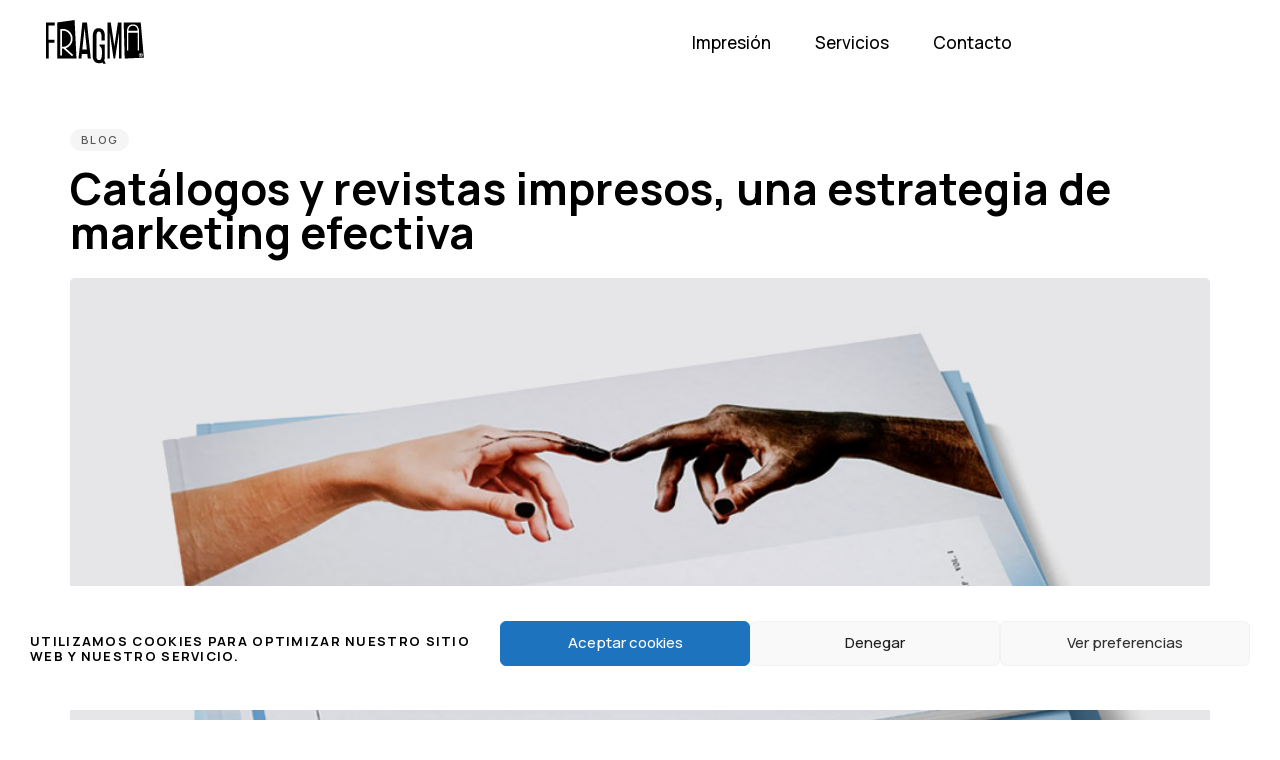

--- FILE ---
content_type: text/html; charset=UTF-8
request_url: https://fragma.es/2023/11/28/catalogos-y-revistas-impresos-una-estrategia-de-marketing-efectiva/
body_size: 23697
content:
<!DOCTYPE html>
<html lang="es">
<head>

	<meta charset="UTF-8">
	<meta name="viewport" content="width=device-width, initial-scale=1.0"/>
	<meta http-equiv="X-UA-Compatible" content="IE=edge">
	<link rel="profile" href="https://gmpg.org/xfn/11">
	<meta name="mobile-web-app-capable" content="yes">
<meta name="apple-mobile-web-app-capable" content="yes">
<meta name="apple-mobile-web-app-title" content="fragma.es - Impresión para empresas">
<link rel="stylesheet" id="js_composer_front-css" href="https://fragma.es/wp-content/plugins/liquid-wpbakery/assets/css/js_composer.min.css?ver=6.6.0" type="text/css" media="all"><script type="text/javascript">var WebFontConfig=WebFontConfig||{};WebFontConfig['active']=function(){if(typeof(window.jQuery)!=='undefined'){jQuery(window).trigger('liquid_async_fonts_active');}};WebFontConfig['inactive']=function(){if(typeof(window.jQuery)!=='undefined'){jQuery(window).trigger('liquid_async_fonts_inactive');}};</script><meta name="robots" content="index, follow, max-image-preview:large, max-snippet:-1, max-video-preview:-1"><!-- This site is optimized with the Yoast SEO plugin v26.8 - https://yoast.com/product/yoast-seo-wordpress/ --><title>Cat&aacute;logos y revistas impresos, una estrategia de marketing efectiva</title><link rel="canonical" href="https://35-181-184-062.cprapid.com/2023/11/28/catalogos-y-revistas-impresos-una-estrategia-de-marketing-efectiva/"><meta property="og:locale" content="es_ES"><meta property="og:type" content="article"><meta property="og:title" content="Cat&aacute;logos y revistas impresos, una estrategia de marketing efectiva"><meta property="og:description" content="Nos encontramos en plena Era de la Digitalizaci&oacute;n. Los e-books, revistas y cat&aacute;logos digitales se han convertido en una alternativa cada vez m&aacute;s popular frente a las versiones impresas. Sin embargo, tanto los libros como las revistas y cat&aacute;logos impresos siguen siendo relevantes. De hecho, coexisten y complementan a las versiones digitales. Si en tu [&hellip;]"><meta property="og:url" content="https://35-181-184-062.cprapid.com/2023/11/28/catalogos-y-revistas-impresos-una-estrategia-de-marketing-efectiva/"><meta property="og:site_name" content="fragma.es"><meta property="article:publisher" content="https://www.facebook.com/fragma_es"><meta property="article:published_time" content="2023-11-28T07:00:00+00:00"><meta property="article:modified_time" content="2024-01-31T13:15:29+00:00"><meta property="og:image" content="https://35-181-184-062.cprapid.com/wp-content/uploads/2023/03/folletos-web-cuadrado-feria.jpg"><meta property="og:image:width" content="976"><meta property="og:image:height" content="976"><meta property="og:image:type" content="image/jpeg"><meta name="author" content="Anier"><meta name="twitter:card" content="summary_large_image"><meta name="twitter:creator" content="@Fragma_es"><meta name="twitter:site" content="@Fragma_es"><meta name="twitter:label1" content="Escrito por"><meta name="twitter:data1" content="Anier"><meta name="twitter:label2" content="Tiempo de lectura"><meta name="twitter:data2" content="3 minutos"><script type="application/ld+json" class="yoast-schema-graph">{"@context":"https://schema.org","@graph":[{"@type":"Article","@id":"https://35-181-184-062.cprapid.com/2023/11/28/catalogos-y-revistas-impresos-una-estrategia-de-marketing-efectiva/#article","isPartOf":{"@id":"https://35-181-184-062.cprapid.com/2023/11/28/catalogos-y-revistas-impresos-una-estrategia-de-marketing-efectiva/"},"author":{"name":"Anier","@id":"https://fragma.es/#/schema/person/4f43c0d469d1903b6b9e0531b1b2e240"},"headline":"Cat&aacute;logos y revistas impresos, una estrategia de marketing efectiva","datePublished":"2023-11-28T07:00:00+00:00","dateModified":"2024-01-31T13:15:29+00:00","mainEntityOfPage":{"@id":"https://35-181-184-062.cprapid.com/2023/11/28/catalogos-y-revistas-impresos-una-estrategia-de-marketing-efectiva/"},"wordCount":558,"publisher":{"@id":"https://fragma.es/#organization"},"image":{"@id":"https://35-181-184-062.cprapid.com/2023/11/28/catalogos-y-revistas-impresos-una-estrategia-de-marketing-efectiva/#primaryimage"},"thumbnailUrl":"https://fragma.es/wp-content/uploads/2023/03/folletos-web-cuadrado-feria.jpg","keywords":["impresi&oacute;n de libros acad&eacute;micos","Impresi&oacute;n de libros en el sector acad&eacute;mico","Imprimir cat&aacute;logos","imprimir revistas"],"articleSection":["Blog","Impresi&oacute;n para empresas","Productos de impresi&oacute;n"],"inLanguage":"es"},{"@type":"WebPage","@id":"https://35-181-184-062.cprapid.com/2023/11/28/catalogos-y-revistas-impresos-una-estrategia-de-marketing-efectiva/","url":"https://35-181-184-062.cprapid.com/2023/11/28/catalogos-y-revistas-impresos-una-estrategia-de-marketing-efectiva/","name":"Cat&aacute;logos y revistas impresos, una estrategia de marketing efectiva","isPartOf":{"@id":"https://fragma.es/#website"},"primaryImageOfPage":{"@id":"https://35-181-184-062.cprapid.com/2023/11/28/catalogos-y-revistas-impresos-una-estrategia-de-marketing-efectiva/#primaryimage"},"image":{"@id":"https://35-181-184-062.cprapid.com/2023/11/28/catalogos-y-revistas-impresos-una-estrategia-de-marketing-efectiva/#primaryimage"},"thumbnailUrl":"https://fragma.es/wp-content/uploads/2023/03/folletos-web-cuadrado-feria.jpg","datePublished":"2023-11-28T07:00:00+00:00","dateModified":"2024-01-31T13:15:29+00:00","breadcrumb":{"@id":"https://35-181-184-062.cprapid.com/2023/11/28/catalogos-y-revistas-impresos-una-estrategia-de-marketing-efectiva/#breadcrumb"},"inLanguage":"es","potentialAction":[{"@type":"ReadAction","target":["https://35-181-184-062.cprapid.com/2023/11/28/catalogos-y-revistas-impresos-una-estrategia-de-marketing-efectiva/"]}]},{"@type":"ImageObject","inLanguage":"es","@id":"https://35-181-184-062.cprapid.com/2023/11/28/catalogos-y-revistas-impresos-una-estrategia-de-marketing-efectiva/#primaryimage","url":"https://fragma.es/wp-content/uploads/2023/03/folletos-web-cuadrado-feria.jpg","contentUrl":"https://fragma.es/wp-content/uploads/2023/03/folletos-web-cuadrado-feria.jpg","width":976,"height":976},{"@type":"BreadcrumbList","@id":"https://35-181-184-062.cprapid.com/2023/11/28/catalogos-y-revistas-impresos-una-estrategia-de-marketing-efectiva/#breadcrumb","itemListElement":[{"@type":"ListItem","position":1,"name":"Portada","item":"https://fragma.es/"},{"@type":"ListItem","position":2,"name":"Cat&aacute;logos y revistas impresos, una estrategia de marketing efectiva"}]},{"@type":"WebSite","@id":"https://fragma.es/#website","url":"https://fragma.es/","name":"Fragma.es","description":"Impresi&oacute;n para empresas","publisher":{"@id":"https://fragma.es/#organization"},"potentialAction":[{"@type":"SearchAction","target":{"@type":"EntryPoint","urlTemplate":"https://fragma.es/?s={search_term_string}"},"query-input":{"@type":"PropertyValueSpecification","valueRequired":true,"valueName":"search_term_string"}}],"inLanguage":"es"},{"@type":"Organization","@id":"https://fragma.es/#organization","name":"Fragma","alternateName":"FRAGMA","url":"https://fragma.es/","logo":{"@type":"ImageObject","inLanguage":"es","@id":"https://fragma.es/#/schema/logo/image/","url":"https://fragma.es/wp-content/uploads/2023/10/Logo_Fragma_negro.svg","contentUrl":"https://fragma.es/wp-content/uploads/2023/10/Logo_Fragma_negro.svg","width":1,"height":1,"caption":"Fragma"},"image":{"@id":"https://fragma.es/#/schema/logo/image/"},"sameAs":["https://www.facebook.com/fragma_es","https://x.com/Fragma_es","https://www.linkedin.com/company/fragma"]},{"@type":"Person","@id":"https://fragma.es/#/schema/person/4f43c0d469d1903b6b9e0531b1b2e240","name":"Anier","image":{"@type":"ImageObject","inLanguage":"es","@id":"https://fragma.es/#/schema/person/image/","url":"https://secure.gravatar.com/avatar/f7532eadec18a9189373a432b04ffcc966191fa9ea43900613ab1f6e29fac3b3?s=96&d=mm&r=g","contentUrl":"https://secure.gravatar.com/avatar/f7532eadec18a9189373a432b04ffcc966191fa9ea43900613ab1f6e29fac3b3?s=96&d=mm&r=g","caption":"Anier"}}]}</script><!-- / Yoast SEO plugin. --><link rel="dns-prefetch" href="//www.googletagmanager.com"><link rel="dns-prefetch" href="//stats.wp.com"><link rel="dns-prefetch" href="//fonts.googleapis.com"><link rel="dns-prefetch" href="//c0.wp.com"><link rel="preconnect" href="https://fonts.gstatic.com" crossorigin><link rel="alternate" type="application/rss+xml" title="fragma.es &raquo; Feed" href="https://fragma.es/feed/"><link rel="alternate" title="oEmbed (JSON)" type="application/json+oembed" href="https://fragma.es/wp-json/oembed/1.0/embed?url=https%3A%2F%2Ffragma.es%2F2023%2F11%2F28%2Fcatalogos-y-revistas-impresos-una-estrategia-de-marketing-efectiva%2F"><link rel="alternate" title="oEmbed (XML)" type="text/xml+oembed" href="https://fragma.es/wp-json/oembed/1.0/embed?url=https%3A%2F%2Ffragma.es%2F2023%2F11%2F28%2Fcatalogos-y-revistas-impresos-una-estrategia-de-marketing-efectiva%2F&amp;format=xml"><link rel="preload" href="https://fragma.es/wp-content/themes/hub/assets/vendors/liquid-icon/lqd-essentials/fonts/lqd-essentials.woff2" as="font" type="font/woff2" crossorigin><style id="wp-img-auto-sizes-contain-inline-css" type="text/css">img:is([sizes=auto i],[sizes^="auto," i]){contain-intrinsic-size:3000px 1500px}</style><style id="wp-emoji-styles-inline-css" type="text/css">img.wp-smiley,img.emoji{display:inline!important;border:none!important;box-shadow:none!important;height:1em!important;width:1em!important;margin:0 .07em!important;vertical-align:-.1em!important;background:none!important;padding:0!important}</style><style id="wp-block-library-inline-css" type="text/css">:root{--wp-admin-theme-color:#007cba;--wp-admin-theme-color--rgb:0 , 124 , 186;--wp-admin-theme-color-darker-10:#006ba1;--wp-admin-theme-color-darker-10--rgb:0 , 107 , 161;--wp-admin-theme-color-darker-20:#005a87;--wp-admin-theme-color-darker-20--rgb:0 , 90 , 135;--wp-admin-border-width-focus:2px;--wp-block-synced-color:#7a00df;--wp-block-synced-color--rgb:122 , 0 , 223;--wp-bound-block-color:var(--wp-block-synced-color)}@media (min-resolution:192dpi){:root{--wp-admin-border-width-focus:1.5px}}.wp-element-button{cursor:pointer}:root{--wp--preset--font-size--normal:16px;--wp--preset--font-size--huge:42px}:root .has-very-light-gray-background-color{background-color:#eee}:root .has-very-dark-gray-background-color{background-color:#313131}:root .has-very-light-gray-color{color:#eee}:root .has-very-dark-gray-color{color:#313131}:root .has-vivid-green-cyan-to-vivid-cyan-blue-gradient-background{background:linear-gradient(135deg,#00d084,#0693e3)}:root .has-purple-crush-gradient-background{background:linear-gradient(135deg,#34e2e4,#4721fb 50%,#ab1dfe)}:root .has-hazy-dawn-gradient-background{background:linear-gradient(135deg,#faaca8,#dad0ec)}:root .has-subdued-olive-gradient-background{background:linear-gradient(135deg,#fafae1,#67a671)}:root .has-atomic-cream-gradient-background{background:linear-gradient(135deg,#fdd79a,#004a59)}:root .has-nightshade-gradient-background{background:linear-gradient(135deg,#330968,#31cdcf)}:root .has-midnight-gradient-background{background:linear-gradient(135deg,#020381,#2874fc)}.has-regular-font-size{font-size:1em}.has-larger-font-size{font-size:2.625em}.has-normal-font-size{font-size:var(--wp--preset--font-size--normal)}.has-huge-font-size{font-size:var(--wp--preset--font-size--huge)}.has-text-align-center{text-align:center}.has-text-align-left{text-align:left}.has-text-align-right{text-align:right}#end-resizable-editor-section{display:none}.aligncenter{clear:both}.items-justified-left{justify-content:flex-start}.items-justified-center{justify-content:center}.items-justified-right{justify-content:flex-end}.items-justified-space-between{justify-content:space-between}.screen-reader-text{clip:rect(1px,1px,1px,1px);word-wrap:normal!important;border:0;clip-path:inset(50%);height:1px;margin:-1px;overflow:hidden;padding:0;position:absolute;width:1px}.screen-reader-text:focus{clip:auto!important;background-color:#ddd;clip-path:none;color:#444;display:block;font-size:1em;height:auto;left:5px;line-height:normal;padding:15px 23px 14px;text-decoration:none;top:5px;width:auto;z-index:100000}html :where(.has-border-color){border-style:solid}html :where([style*=border-top-color]){border-top-style:solid}html :where([style*=border-right-color]){border-right-style:solid}html :where([style*=border-bottom-color]){border-bottom-style:solid}html :where([style*=border-left-color]){border-left-style:solid}html :where([style*=border-width]){border-style:solid}html :where([style*=border-top-width]){border-top-style:solid}html :where([style*=border-right-width]){border-right-style:solid}html :where([style*=border-bottom-width]){border-bottom-style:solid}html :where([style*=border-left-width]){border-left-style:solid}html :where(img[class*=wp-image-]){height:auto;max-width:100%}:where(figure){margin:0 0 1em}html :where(.is-position-sticky){--wp-admin--admin-bar--position-offset:var(--wp-admin--admin-bar--height,0)}@media screen and (max-width:600px){html :where(.is-position-sticky){--wp-admin--admin-bar--position-offset:0}}.has-text-align-justify{text-align:justify}</style><style id='wp-block-image-inline-css' type='text/css'>.wp-block-image a{display:inline-block}.wp-block-image img{box-sizing:border-box;height:auto;max-width:100%;vertical-align:bottom}@media (prefers-reduced-motion:no-preference){.wp-block-image img.hide{visibility:hidden}.wp-block-image img.show{animation:show-content-image .4s}}.wp-block-image[style*="border-radius"] img,.wp-block-image[style*="border-radius"]>a{border-radius:inherit}.wp-block-image.has-custom-border img{box-sizing:border-box}.wp-block-image.aligncenter{text-align:center}.wp-block-image.alignfull a,.wp-block-image.alignwide a{width:100%}.wp-block-image.alignfull img,.wp-block-image.alignwide img{height:auto;width:100%}.wp-block-image .aligncenter,.wp-block-image .alignleft,.wp-block-image .alignright,.wp-block-image.aligncenter,.wp-block-image.alignleft,.wp-block-image.alignright{display:table}.wp-block-image .aligncenter>figcaption,.wp-block-image .alignleft>figcaption,.wp-block-image .alignright>figcaption,.wp-block-image.aligncenter>figcaption,.wp-block-image.alignleft>figcaption,.wp-block-image.alignright>figcaption{caption-side:bottom;display:table-caption}.wp-block-image .alignleft{float:left;margin:.5em 1em .5em 0}.wp-block-image .alignright{float:right;margin:.5em 0 .5em 1em}.wp-block-image .aligncenter{margin-left:auto;margin-right:auto}.wp-block-image :where(figcaption){margin-bottom:1em;margin-top:.5em}.wp-block-image.is-style-circle-mask img{border-radius:9999px}@supports ((-webkit-mask-image:none) or (mask-image:none)) or (-webkit-mask-image:none){.wp-block-image.is-style-circle-mask img{border-radius:0;-webkit-mask-image:url('data:image/svg+xml;utf8,<svg viewBox="0 0 100 100" xmlns="http://www.w3.org/2000/svg"><circle cx="50" cy="50" r="50"/></svg>');mask-image:url('data:image/svg+xml;utf8,<svg viewBox="0 0 100 100" xmlns="http://www.w3.org/2000/svg"><circle cx="50" cy="50" r="50"/></svg>');mask-mode:alpha;-webkit-mask-position:center;mask-position:center;-webkit-mask-repeat:no-repeat;mask-repeat:no-repeat;-webkit-mask-size:contain;mask-size:contain}}:root :where(.wp-block-image.is-style-rounded img,.wp-block-image .is-style-rounded img){border-radius:9999px}.wp-block-image figure{margin:0}.wp-lightbox-container{display:flex;flex-direction:column;position:relative}.wp-lightbox-container img{cursor:zoom-in}.wp-lightbox-container img:hover+button{opacity:1}.wp-lightbox-container button{align-items:center;-webkit-backdrop-filter:blur(16px) saturate(180%);backdrop-filter:blur(16px) saturate(180%);background-color:#5a5a5a40;border:none;border-radius:4px;cursor:zoom-in;display:flex;height:20px;justify-content:center;opacity:0;padding:0;position:absolute;right:16px;text-align:center;top:16px;transition:opacity .2s ease;width:20px;z-index:100}.wp-lightbox-container button:focus-visible{outline:3px auto #5a5a5a40;outline:3px auto -webkit-focus-ring-color;outline-offset:3px}.wp-lightbox-container button:hover{cursor:pointer;opacity:1}.wp-lightbox-container button:focus{opacity:1}.wp-lightbox-container button:focus,.wp-lightbox-container button:hover,.wp-lightbox-container button:not(:hover):not(:active):not(.has-background){background-color:#5a5a5a40;border:none}.wp-lightbox-overlay{box-sizing:border-box;cursor:zoom-out;height:100vh;left:0;overflow:hidden;position:fixed;top:0;visibility:hidden;width:100%;z-index:100000}.wp-lightbox-overlay .close-button{align-items:center;cursor:pointer;display:flex;justify-content:center;min-height:40px;min-width:40px;padding:0;position:absolute;right:calc(env(safe-area-inset-right) + 16px);top:calc(env(safe-area-inset-top) + 16px);z-index:5000000}.wp-lightbox-overlay .close-button:focus,.wp-lightbox-overlay .close-button:hover,.wp-lightbox-overlay .close-button:not(:hover):not(:active):not(.has-background){background:none;border:none}.wp-lightbox-overlay .lightbox-image-container{height:var(--wp--lightbox-container-height);left:50%;overflow:hidden;position:absolute;top:50%;transform:translate(-50%,-50%);transform-origin:top left;width:var(--wp--lightbox-container-width);z-index:9999999999}.wp-lightbox-overlay .wp-block-image{align-items:center;box-sizing:border-box;display:flex;height:100%;justify-content:center;margin:0;position:relative;transform-origin:0 0;width:100%;z-index:3000000}.wp-lightbox-overlay .wp-block-image img{height:var(--wp--lightbox-image-height);min-height:var(--wp--lightbox-image-height);min-width:var(--wp--lightbox-image-width);width:var(--wp--lightbox-image-width)}.wp-lightbox-overlay .wp-block-image figcaption{display:none}.wp-lightbox-overlay button{background:none;border:none}.wp-lightbox-overlay .scrim{background-color:#fff;height:100%;opacity:.9;position:absolute;width:100%;z-index:2000000}.wp-lightbox-overlay.active{animation:turn-on-visibility .25s both;visibility:visible}.wp-lightbox-overlay.active img{animation:turn-on-visibility .35s both}.wp-lightbox-overlay.show-closing-animation:not(.active){animation:turn-off-visibility .35s both}.wp-lightbox-overlay.show-closing-animation:not(.active) img{animation:turn-off-visibility .25s both}@media (prefers-reduced-motion:no-preference){.wp-lightbox-overlay.zoom.active{animation:none;opacity:1;visibility:visible}.wp-lightbox-overlay.zoom.active .lightbox-image-container{animation:lightbox-zoom-in .4s}.wp-lightbox-overlay.zoom.active .lightbox-image-container img{animation:none}.wp-lightbox-overlay.zoom.active .scrim{animation:turn-on-visibility .4s forwards}.wp-lightbox-overlay.zoom.show-closing-animation:not(.active){animation:none}.wp-lightbox-overlay.zoom.show-closing-animation:not(.active) .lightbox-image-container{animation:lightbox-zoom-out .4s}.wp-lightbox-overlay.zoom.show-closing-animation:not(.active) .lightbox-image-container img{animation:none}.wp-lightbox-overlay.zoom.show-closing-animation:not(.active) .scrim{animation:turn-off-visibility .4s forwards}}@keyframes show-content-image{0%{visibility:hidden}99%{visibility:hidden}to{visibility:visible}}@keyframes turn-on-visibility{0%{opacity:0}to{opacity:1}}@keyframes turn-off-visibility{0%{opacity:1;visibility:visible}99%{opacity:0;visibility:visible}to{opacity:0;visibility:hidden}}@keyframes lightbox-zoom-in{0%{transform:translate(calc((-100vw + var(--wp--lightbox-scrollbar-width))/2 + var(--wp--lightbox-initial-left-position)),calc(-50vh + var(--wp--lightbox-initial-top-position))) scale(var(--wp--lightbox-scale))}to{transform:translate(-50%,-50%) scale(1)}}@keyframes lightbox-zoom-out{0%{transform:translate(-50%,-50%) scale(1);visibility:visible}99%{visibility:visible}to{transform:translate(calc((-100vw + var(--wp--lightbox-scrollbar-width))/2 + var(--wp--lightbox-initial-left-position)),calc(-50vh + var(--wp--lightbox-initial-top-position))) scale(var(--wp--lightbox-scale));visibility:hidden}}</style>
<style id='wp-block-image-theme-inline-css' type='text/css'>:root :where(.wp-block-image figcaption){color:#555;font-size:13px;text-align:center}.is-dark-theme :root :where(.wp-block-image figcaption){color:#ffffffa6}.wp-block-image{margin:0 0 1em}</style>
<style id='wp-block-list-inline-css' type='text/css'>ol,ul{box-sizing:border-box}:root :where(.wp-block-list.has-background){padding:1.25em 2.375em}</style>
<style id='global-styles-inline-css' type='text/css'>:root{--wp--preset--aspect-ratio--square:1;--wp--preset--aspect-ratio--4-3: 4/3;--wp--preset--aspect-ratio--3-4: 3/4;--wp--preset--aspect-ratio--3-2: 3/2;--wp--preset--aspect-ratio--2-3: 2/3;--wp--preset--aspect-ratio--16-9: 16/9;--wp--preset--aspect-ratio--9-16: 9/16;--wp--preset--color--black:#000;--wp--preset--color--cyan-bluish-gray:#abb8c3;--wp--preset--color--white:#fff;--wp--preset--color--pale-pink:#f78da7;--wp--preset--color--vivid-red:#cf2e2e;--wp--preset--color--luminous-vivid-orange:#ff6900;--wp--preset--color--luminous-vivid-amber:#fcb900;--wp--preset--color--light-green-cyan:#7bdcb5;--wp--preset--color--vivid-green-cyan:#00d084;--wp--preset--color--pale-cyan-blue:#8ed1fc;--wp--preset--color--vivid-cyan-blue:#0693e3;--wp--preset--color--vivid-purple:#9b51e0;--wp--preset--gradient--vivid-cyan-blue-to-vivid-purple:linear-gradient(135deg,rgba(6,147,227,1) 0%,#9b51e0 100%);--wp--preset--gradient--light-green-cyan-to-vivid-green-cyan:linear-gradient(135deg,#7adcb4 0%,#00d082 100%);--wp--preset--gradient--luminous-vivid-amber-to-luminous-vivid-orange:linear-gradient(135deg,rgba(252,185,0,1) 0%,rgba(255,105,0,1) 100%);--wp--preset--gradient--luminous-vivid-orange-to-vivid-red:linear-gradient(135deg,rgba(255,105,0,1) 0%,#cf2e2e 100%);--wp--preset--gradient--very-light-gray-to-cyan-bluish-gray:linear-gradient(135deg,#eee 0%,#a9b8c3 100%);--wp--preset--gradient--cool-to-warm-spectrum:linear-gradient(135deg,#4aeadc 0%,#9778d1 20%,#cf2aba 40%,#ee2c82 60%,#fb6962 80%,#fef84c 100%);--wp--preset--gradient--blush-light-purple:linear-gradient(135deg,#ffceec 0%,#9896f0 100%);--wp--preset--gradient--blush-bordeaux:linear-gradient(135deg,#fecda5 0%,#fe2d2d 50%,#6b003e 100%);--wp--preset--gradient--luminous-dusk:linear-gradient(135deg,#ffcb70 0%,#c751c0 50%,#4158d0 100%);--wp--preset--gradient--pale-ocean:linear-gradient(135deg,#fff5cb 0%,#b6e3d4 50%,#33a7b5 100%);--wp--preset--gradient--electric-grass:linear-gradient(135deg,#caf880 0%,#71ce7e 100%);--wp--preset--gradient--midnight:linear-gradient(135deg,#020381 0%,#2874fc 100%);--wp--preset--font-size--small:13px;--wp--preset--font-size--medium:20px;--wp--preset--font-size--large:36px;--wp--preset--font-size--x-large:42px;--wp--preset--spacing--20:.44rem;--wp--preset--spacing--30:.67rem;--wp--preset--spacing--40:1rem;--wp--preset--spacing--50:1.5rem;--wp--preset--spacing--60:2.25rem;--wp--preset--spacing--70:3.38rem;--wp--preset--spacing--80:5.06rem;--wp--preset--shadow--natural:6px 6px 9px rgba(0,0,0,.2);--wp--preset--shadow--deep:12px 12px 50px rgba(0,0,0,.4);--wp--preset--shadow--sharp:6px 6px 0 rgba(0,0,0,.2);--wp--preset--shadow--outlined:6px 6px 0 -3px rgba(255,255,255,1) , 6px 6px rgba(0,0,0,1);--wp--preset--shadow--crisp:6px 6px 0 rgba(0,0,0,1)}:where(.is-layout-flex){gap:.5em}:where(.is-layout-grid){gap:.5em}body .is-layout-flex{display:flex}.is-layout-flex{flex-wrap:wrap;align-items:center}.is-layout-flex > :is(*, div){margin:0}body .is-layout-grid{display:grid}.is-layout-grid > :is(*, div){margin:0}:where(.wp-block-columns.is-layout-flex){gap:2em}:where(.wp-block-columns.is-layout-grid){gap:2em}:where(.wp-block-post-template.is-layout-flex){gap:1.25em}:where(.wp-block-post-template.is-layout-grid){gap:1.25em}.has-black-color{color:var(--wp--preset--color--black)!important}.has-cyan-bluish-gray-color{color:var(--wp--preset--color--cyan-bluish-gray)!important}.has-white-color{color:var(--wp--preset--color--white)!important}.has-pale-pink-color{color:var(--wp--preset--color--pale-pink)!important}.has-vivid-red-color{color:var(--wp--preset--color--vivid-red)!important}.has-luminous-vivid-orange-color{color:var(--wp--preset--color--luminous-vivid-orange)!important}.has-luminous-vivid-amber-color{color:var(--wp--preset--color--luminous-vivid-amber)!important}.has-light-green-cyan-color{color:var(--wp--preset--color--light-green-cyan)!important}.has-vivid-green-cyan-color{color:var(--wp--preset--color--vivid-green-cyan)!important}.has-pale-cyan-blue-color{color:var(--wp--preset--color--pale-cyan-blue)!important}.has-vivid-cyan-blue-color{color:var(--wp--preset--color--vivid-cyan-blue)!important}.has-vivid-purple-color{color:var(--wp--preset--color--vivid-purple)!important}.has-black-background-color{background-color:var(--wp--preset--color--black)!important}.has-cyan-bluish-gray-background-color{background-color:var(--wp--preset--color--cyan-bluish-gray)!important}.has-white-background-color{background-color:var(--wp--preset--color--white)!important}.has-pale-pink-background-color{background-color:var(--wp--preset--color--pale-pink)!important}.has-vivid-red-background-color{background-color:var(--wp--preset--color--vivid-red)!important}.has-luminous-vivid-orange-background-color{background-color:var(--wp--preset--color--luminous-vivid-orange)!important}.has-luminous-vivid-amber-background-color{background-color:var(--wp--preset--color--luminous-vivid-amber)!important}.has-light-green-cyan-background-color{background-color:var(--wp--preset--color--light-green-cyan)!important}.has-vivid-green-cyan-background-color{background-color:var(--wp--preset--color--vivid-green-cyan)!important}.has-pale-cyan-blue-background-color{background-color:var(--wp--preset--color--pale-cyan-blue)!important}.has-vivid-cyan-blue-background-color{background-color:var(--wp--preset--color--vivid-cyan-blue)!important}.has-vivid-purple-background-color{background-color:var(--wp--preset--color--vivid-purple)!important}.has-black-border-color{border-color:var(--wp--preset--color--black)!important}.has-cyan-bluish-gray-border-color{border-color:var(--wp--preset--color--cyan-bluish-gray)!important}.has-white-border-color{border-color:var(--wp--preset--color--white)!important}.has-pale-pink-border-color{border-color:var(--wp--preset--color--pale-pink)!important}.has-vivid-red-border-color{border-color:var(--wp--preset--color--vivid-red)!important}.has-luminous-vivid-orange-border-color{border-color:var(--wp--preset--color--luminous-vivid-orange)!important}.has-luminous-vivid-amber-border-color{border-color:var(--wp--preset--color--luminous-vivid-amber)!important}.has-light-green-cyan-border-color{border-color:var(--wp--preset--color--light-green-cyan)!important}.has-vivid-green-cyan-border-color{border-color:var(--wp--preset--color--vivid-green-cyan)!important}.has-pale-cyan-blue-border-color{border-color:var(--wp--preset--color--pale-cyan-blue)!important}.has-vivid-cyan-blue-border-color{border-color:var(--wp--preset--color--vivid-cyan-blue)!important}.has-vivid-purple-border-color{border-color:var(--wp--preset--color--vivid-purple)!important}.has-vivid-cyan-blue-to-vivid-purple-gradient-background{background:var(--wp--preset--gradient--vivid-cyan-blue-to-vivid-purple)!important}.has-light-green-cyan-to-vivid-green-cyan-gradient-background{background:var(--wp--preset--gradient--light-green-cyan-to-vivid-green-cyan)!important}.has-luminous-vivid-amber-to-luminous-vivid-orange-gradient-background{background:var(--wp--preset--gradient--luminous-vivid-amber-to-luminous-vivid-orange)!important}.has-luminous-vivid-orange-to-vivid-red-gradient-background{background:var(--wp--preset--gradient--luminous-vivid-orange-to-vivid-red)!important}.has-very-light-gray-to-cyan-bluish-gray-gradient-background{background:var(--wp--preset--gradient--very-light-gray-to-cyan-bluish-gray)!important}.has-cool-to-warm-spectrum-gradient-background{background:var(--wp--preset--gradient--cool-to-warm-spectrum)!important}.has-blush-light-purple-gradient-background{background:var(--wp--preset--gradient--blush-light-purple)!important}.has-blush-bordeaux-gradient-background{background:var(--wp--preset--gradient--blush-bordeaux)!important}.has-luminous-dusk-gradient-background{background:var(--wp--preset--gradient--luminous-dusk)!important}.has-pale-ocean-gradient-background{background:var(--wp--preset--gradient--pale-ocean)!important}.has-electric-grass-gradient-background{background:var(--wp--preset--gradient--electric-grass)!important}.has-midnight-gradient-background{background:var(--wp--preset--gradient--midnight)!important}.has-small-font-size{font-size:var(--wp--preset--font-size--small)!important}.has-medium-font-size{font-size:var(--wp--preset--font-size--medium)!important}.has-large-font-size{font-size:var(--wp--preset--font-size--large)!important}.has-x-large-font-size{font-size:var(--wp--preset--font-size--x-large)!important}</style>
<style id="classic-theme-styles-inline-css" type="text/css">.wp-block-button__link{color:#fff;background-color:#32373c;border-radius:9999px;box-shadow:none;text-decoration:none;padding:calc(.667em + 2px) calc(1.333em + 2px);font-size:1.125em}.wp-block-file__button{background:#32373c;color:#fff;text-decoration:none}</style><link rel="stylesheet" id="redux-extendify-styles-css" href="https://fragma.es/wp-content/plugins/hub-core/extras/redux-framework/redux-core/assets/css/extendify-utilities.css?ver=4.4.12.2" type="text/css" media="all"><link rel="stylesheet" id="cmplz-general-css" href="https://fragma.es/wp-content/plugins/complianz-gdpr/assets/css/cookieblocker.min.css?ver=6.5.6" type="text/css" media="all"><link rel="stylesheet" id="bootstrap-css" href="https://fragma.es/wp-content/themes/hub/assets/vendors/bootstrap/css/bootstrap.min.css" type="text/css" media="all"><link rel="stylesheet" id="liquid-base-css" href="https://fragma.es/wp-content/themes/hub/style.css" type="text/css" media="all"><style id="liquid-base-inline-css" type="text/css">.lqd-697282b3e48dd{position:fixed;left:0;bottom:0;right:0;margin:0;padding:1em 1.41575em;background-color:#3d9cd2;color:#fff;z-index:9998;display:flex;justify-content:center;align-items:center;gap:8px;a{color:#fff}
		}.lqd-697282b3e48dd.err{background-color:#d63939}</style><link rel="stylesheet" id="liquid-theme-css" href="https://fragma.es/wp-content/themes/hub/assets/css/theme.min.css" type="text/css" media="all"><link rel="stylesheet" id="theme-responsive-min-css" href="https://fragma.es/wp-content/themes/hub/assets/css/theme-responsive-min.min.css?ver=6.9" type="text/css" media="screen and (min-width: 1200px)"><link rel="stylesheet" id="theme-responsive-max-css" href="https://fragma.es/wp-content/themes/hub/assets/css/theme-responsive-max.min.css?ver=6.9" type="text/css" media="screen and (max-width: 1199px)"><link rel="stylesheet" id="ld-gdpr-box-css" href="https://fragma.es/wp-content/plugins/liquid-gdpr/assets/css/liquid-gdpr.min.css?ver=6.9" type="text/css" media="all"><link rel="stylesheet" id="landinghub-core-css" href="https://fragma.es/wp-content/plugins/hub-core/assets/css/landinghub-core.min.css?ver=6.9" type="text/css" media="all"><link rel="preload" as="style" href="https://fonts.googleapis.com/css?family=Manrope:500,600,700&amp;display=swap&amp;ver=1768568048"><link rel="stylesheet" href="https://fonts.googleapis.com/css?family=Manrope:500,600,700&amp;display=swap&amp;ver=1768568048" media="print" onload="this.media='all'"><noscript><link rel="stylesheet" href="https://fonts.googleapis.com/css?family=Manrope:500,600,700&amp;display=swap&amp;ver=1768568048"></noscript><link rel="stylesheet" id="liquid-generated-responsive-css" href="//fragma.es/wp-content/uploads/liquid-styles/liquid-responsive-100.css?timestamp=1724693991&amp;ver=6.9" type="text/css" media="all"><link rel="stylesheet" id="wp-block-paragraph-css" href="https://fragma.es/wp-content/plugins/gutenberg/build/block-library/blocks/paragraph/style.css?ver=19.0.0" type="text/css" media="all"><link rel="stylesheet" id="wp-block-heading-css" href="https://fragma.es/wp-content/plugins/gutenberg/build/block-library/blocks/heading/style.css?ver=19.0.0" type="text/css" media="all"><script type="text/javascript" src="https://c0.wp.com/c/6.9/wp-includes/js/jquery/jquery.min.js" id="jquery-core-js"></script><script type="text/javascript" src="https://c0.wp.com/c/6.9/wp-includes/js/jquery/jquery-migrate.min.js" id="jquery-migrate-js"></script><!-- Fragmento de c&oacute;digo de la etiqueta de Google (gtag.js) a&ntilde;adida por Site Kit --><!-- Fragmento de c&oacute;digo de Google Analytics a&ntilde;adido por Site Kit --><script data-service="google-analytics" data-category="statistics" type="text/plain" data-cmplz-src="https://www.googletagmanager.com/gtag/js?id=GT-PBKB8HZ" id="google_gtagjs-js" async></script><script type="text/javascript" id="google_gtagjs-js-after">
/* <![CDATA[ */
window.dataLayer = window.dataLayer || [];function gtag(){dataLayer.push(arguments);}
gtag("set","linker",{"domains":["fragma.es"]});
gtag("js", new Date());
gtag("set", "developer_id.dZTNiMT", true);
gtag("config", "GT-PBKB8HZ");
 window._googlesitekit = window._googlesitekit || {}; window._googlesitekit.throttledEvents = []; window._googlesitekit.gtagEvent = (name, data) => { var key = JSON.stringify( { name, data } ); if ( !! window._googlesitekit.throttledEvents[ key ] ) { return; } window._googlesitekit.throttledEvents[ key ] = true; setTimeout( () => { delete window._googlesitekit.throttledEvents[ key ]; }, 5 ); gtag( "event", name, { ...data, event_source: "site-kit" } ); }; 
//# sourceURL=google_gtagjs-js-after
/* ]]> */
</script><link rel="https://api.w.org/" href="https://fragma.es/wp-json/"><link rel="alternate" title="JSON" type="application/json" href="https://fragma.es/wp-json/wp/v2/posts/22251"><link rel="EditURI" type="application/rsd+xml" title="RSD" href="https://fragma.es/xmlrpc.php?rsd"><meta name="generator" content="WordPress 6.9"><link rel="shortlink" href="https://fragma.es/?p=22251"><meta name="generator" content="Site Kit by Google 1.170.0"><meta name="generator" content="Redux 4.4.12.2"><!-- Start of the LeadBooster Chatbot by Pipedrive code --><script>window.pipedriveLeadboosterConfig={base:'leadbooster-chat.pipedrive.com',companyId:1559234,playbookUuid:'ec63908d-9f79-4d9f-b1b1-4ec763e74886',version:2};(function(){var w=window;if(w.LeadBooster){console.warn('LeadBooster already exists');}else{w.LeadBooster={q:[],on:function(n,h){this.q.push({t:'o',n:n,h:h});},trigger:function(n){this.q.push({t:'t',n:n});},};}})();</script><script src="https://leadbooster-chat.pipedrive.com/assets/loader.js" async></script><!-- End of the LeadBooster Chatbot by Pipedrive Code. --><script type="text/javascript">(function(c,l,a,r,i,t,y){c[a]=c[a]||function(){(c[a].q=c[a].q||[]).push(arguments)};t=l.createElement(r);t.async=1;t.src="https://www.clarity.ms/tag/"+i+"?ref=wordpress";y=l.getElementsByTagName(r)[0];y.parentNode.insertBefore(t,y);})(window,document,"clarity","script","qw9gehkrmr");</script><style>img#wpstats{display:none}</style><style>.cmplz-hidden{display:none!important}</style><link rel="shortcut icon" href="https://fragma.es/wp-content/uploads/2024/03/favicon-fragma.png"><script type="text/javascript">window.liquidParams={currentZIndex:10,lazyLoadOffset:500,ccOuterSize:35,ccActiveCircleBg:1,ccActiveCircleBc:1,};window.liquidIsElementor=false;</script><meta name="generator" content="Powered by WPBakery Page Builder - drag and drop page builder for WordPress."><!-- Fragmento de c&oacute;digo de Google Tag Manager a&ntilde;adido por Site Kit --><script type="text/javascript">//<![CDATA[
(function(w,d,s,l,i){w[l]=w[l]||[];w[l].push({'gtm.start':new Date().getTime(),event:'gtm.js'});var f=d.getElementsByTagName(s)[0],j=d.createElement(s),dl=l!='dataLayer'?'&l='+l:'';j.async=true;j.src='https://www.googletagmanager.com/gtm.js?id='+i+dl;f.parentNode.insertBefore(j,f);})(window,document,'script','dataLayer','GTM-5QVG42Q');
//]]></script><!-- Final del fragmento de c&oacute;digo de Google Tag Manager a&ntilde;adido por Site Kit --><link rel="icon" href="https://fragma.es/wp-content/uploads/2024/03/favicon-fragma-150x150.png" sizes="32x32"><link rel="icon" href="https://fragma.es/wp-content/uploads/2024/03/favicon-fragma-300x300.png" sizes="192x192"><link rel="apple-touch-icon" href="https://fragma.es/wp-content/uploads/2024/03/favicon-fragma-300x300.png"><meta name="msapplication-TileImage" content="https://fragma.es/wp-content/uploads/2024/03/favicon-fragma-300x300.png"><style type="text/css" id="wp-custom-css">.row{display:flex;justify-content:space-between;align-items:top;margin-bottom:15px;margin-left:10px;margin-right:10px}label{flex:1;text-align:left;color:#555;font-weight:bold}input,select{flex:1;text-align:right;margin-left:10px;max-width:50%;padding:8px;font-size:14px;border:1px solid #ccc;border-radius:5px;background:#f9f9f9}input:focus,select:focus{outline:none;border-color:#007bff;box-shadow:0 0 5px rgba(0,123,255,.5)}</style><style id="liquid-stylesheet-inline-css" type="text/css">:root{--color-primary:#009fe2;--color-gradient-start:#1174AF;--color-gradient-stop:#009FE2;--lqd-cc-size-inner:12px;--lqd-cc-active-bw:1px;--lqd-cc-active-bg:rgb(255, 255, 255);--lqd-cc-active-bc:rgb(255, 255, 255);--lqd-cc-active-circle-txt:rgb(255, 255, 255);--lqd-cc-active-circle-color:rgb(19, 19, 19);}body{font-family:'Manrope', sans-serif ;font-weight:500;line-height:1.64em;font-size:17px;color:#5f6973;}.btn{font-family:'Manrope', sans-serif ;font-weight:600;}.lqd-post-content, .lqd-post-header .entry-excerpt{font-family:inherit;font-weight:400;line-height:2;font-size:14px;color:#737373;}.h1,h1{font-family:'Manrope', sans-serif ;font-weight:700;line-height:1em;font-size:70px;color:#000000;}.h2,h2{font-family:'Manrope', sans-serif ;font-weight:700;line-height:1.25em;font-size:40px;color:#000000;}.h3,h3{font-family:'Manrope', sans-serif ;font-weight:700;line-height:1.4em;font-size:30px;color:#000000;}.h4,h4{font-family:'Manrope', sans-serif ;font-weight:700;line-height:1.2em;font-size:28px;color:#000000;}.h5,h5{font-family:'Manrope', sans-serif ;font-weight:700;line-height:1.21em;font-size:18px;color:#000000;}.h6,h6{font-family:'Manrope', sans-serif ;font-weight:700;line-height:1.2em;letter-spacing:0.1em;font-size:13px;text-transform:uppercase;color:#000000;}.main-header .navbar-brand{max-width:80;}.titlebar-inner h1{}.titlebar-inner p{}.titlebar-inner{padding-top:80px;padding-bottom:80px;}#lqd-gdpr{padding:   ;border-radius:   ;}#lqd-gdpr .lqd-gdpr-accept{padding:   ;border-radius:   ;}#lqd-site-content{background-image:url( https://fragma.es/wp-content/uploads/2020/05/bg-pattern-2.svg);background-repeat:no-repeat;background-position:center center;}section.vc_row{units:px;}@media screen and (min-width: 992px){body.has-sidebar #lqd-contents-wrap{padding-top:25px;}}@media ( min-width: 1200px ){.is-stuck .lqd-head-sec-wrap{background:rgb(255, 255, 255) !important;}.is-stuck .lqd-head-col > .header-module > p, .is-stuck .lqd-head-col > .header-module .nav-trigger, .is-stuck .lqd-head-col > .header-module .lqd-scrl-indc, .is-stuck .lqd-head-col > .header-module > .lqd-custom-menu, .is-stuck .lqd-head-col > .header-module > .btn-naked, .is-stuck .lqd-head-col > .header-module > .btn-underlined, .is-stuck .lqd-head-col > .header-module > .social-icon li a, .is-stuck .lqd-head-col > .header-module > .lqd-custom-menu > ul > li > a, .is-stuck .lqd-head-col > .header-module > .navbar-collapse .main-nav > li > a, .is-stuck .lqd-head-col > .header-module .ld-module-trigger .ld-module-trigger-txt, .is-stuck .lqd-head-col > .header-module .lqd-module-badge-outline .ld-module-trigger-count, .is-stuck .lqd-head-col > .header-module .ld-module-trigger-icon, .is-stuck .lqd-head-col > .header-module > .lqd-custom-menu .lqd-custom-menu-dropdown-btn{color:rgb(6, 14, 98);}.is-stuck .lqd-head-col > .header-module .nav-trigger.bordered .bars:before{border-color:rgb(6, 14, 98);}.is-stuck .lqd-head-col > .header-module .nav-trigger .bar, .is-stuck .lqd-head-col > .header-module .lqd-scrl-indc .lqd-scrl-indc-line{background:rgb(6, 14, 98);}.is-stuck .lqd-head-col > .header-module > .btn-naked:hover, .is-stuck .lqd-head-col > .header-module > .btn-underlined:hover, .is-stuck .lqd-head-col > .header-module > .social-icon li a:hover, .is-stuck .lqd-head-col > .header-module > .lqd-custom-menu > ul > li > a:hover, .is-stuck .lqd-head-col > .header-module > .navbar-collapse .main-nav > li > a:hover, .is-stuck .lqd-head-col > .header-module > .navbar-collapse .main-nav > li:hover > a, .is-stuck .lqd-head-col > .header-module > .navbar-collapse .main-nav > li.is-active > a, .is-stuck .lqd-head-col > .header-module > .navbar-collapse .main-nav > li.current-menu-ancestor > a, .is-stuck .lqd-head-col > .header-module > .navbar-collapse .main-nav > li.current_page_item > a, .is-stuck .lqd-head-col > .header-module > .navbar-collapse .main-nav > li.current-menu-item > a, .is-stuck .lqd-head-col > .header-module > .iconbox h3, .is-stuck .lqd-head-col > .header-module > .iconbox .iconbox-icon-container{color:rgb(3, 8, 56);}}@media screen and (max-width: 1199px){.main-header .navbar-header{background:rgba(0, 0, 0, 0);}}.lqd-slsh-alt .lqd-slideshow-cursor {
  background-color: #ff0000;
}
.ld-sd-wrap .lqd-custom-menu .link-sup {
    display: none !important;
}</style><style id="kirki-inline-styles"></style><noscript><style>.wpb_animate_when_almost_visible{opacity:1}</style></noscript><style type="text/css" data-type="vc_shortcodes-custom-css">.vc_custom_1686841490159{padding-right:30px!important;padding-left:30px!important}</style><style type="text/css" data-type="vc_shortcodes-custom-css">.vc_custom_1751377801902{margin-bottom:30px!important}.vc_custom_1588860670585{margin-bottom:30px!important}.vc_custom_1751377831332{margin-bottom:30px!important}.vc_custom_1751377828493{margin-bottom:30px!important}</style><body data-cmplz=1 class="wp-singular post-template-default single single-post postid-22251 single-format-standard wp-embed-responsive wp-theme-hub lqd-blog-post lqd-blog-post-style-6 blog-single-post-has-thumbnail site-wide-layout page-scheme-light lazyload-enabled wpb-js-composer js-comp-ver-6.6.0 vc_responsive" dir="ltr" itemscope="itemscope" itemtype="http://schema.org/WebPage" data-mobile-nav-breakpoint="1199" data-mobile-nav-style="modern" data-mobile-nav-scheme="dark" data-mobile-nav-trigger-alignment="right" data-mobile-header-scheme="gray" data-mobile-logo-alignment="default" data-overlay-onmobile="false">
	
			<!-- Fragmento de c&oacute;digo de Google Tag Manager (noscript) a&ntilde;adido por Site Kit -->
		<noscript>
			<iframe src="https://www.googletagmanager.com/ns.html?id=GTM-5QVG42Q" height="0" width="0" style="display:none;visibility:hidden"></iframe>
		</noscript>
		<!-- Final del fragmento de c&oacute;digo de Google Tag Manager (noscript) a&ntilde;adido por Site Kit -->
		
	<div><div class="screen-reader-text">Skip links</div><ul class="liquid-skip-link screen-reader-text"><li><a href="#primary-nav" class="screen-reader-shortcut"> Skip to primary navigation</a></li><li><a href="#lqd-site-content" class="screen-reader-shortcut"> Skip to content</a></li></ul></div>

	<div id="wrap">

		<div class="lqd-sticky-placeholder d-none"></div><header class="header site-header main-header    is-not-stuck" data-sticky-header="true" data-sticky-values-measured="false" data-sticky-options='{"disableOnMobile":true}' id="header" itemscope="itemscope" itemtype="http://schema.org/WPHeader"><div class="lqd-head-sec-wrap pos-rel    vc_custom_1686841490159 " style="">
						<div class="lqd-head-sec container d-flex align-items-stretch"><div class="col lqd-head-col  "><style>.ld_header_image_697282b418d36{padding-top:20px;padding-bottom:20px}.is-stuck .ld_header_image_697282b418d36{padding-top:20px;padding-bottom:20px}</style><div id="ld_header_image_697282b418d36" class="header-module module-logo no-rotate navbar-brand-plain ld_header_image_697282b418d36">

	<a class="navbar-brand" href="https://fragma.es/" rel="home"><span class="navbar-brand-inner">    <img class="logo-default" src="https://fragma.es/wp-content/uploads/2020/04/Logo_Fragma_negro_2025.svg" alt="fragma.es"></span></a>		
</div><!-- /.navbar-header --></div><div class="col lqd-head-col  "><style>.ld_header_menu_697282b419245>li>a,.navbar-fullscreen .ld_header_menu_697282b419245>li>a{color:#000}.ld_header_menu_697282b419245>li:hover>a,.navbar-fullscreen .ld_header_menu_697282b419245>li>a:hover{color:rgba(0,0,0,.75)}.ld_header_menu_697282b419245>li.is-active>a,.ld_header_menu_697282b419245>li.current_page_item>a,.ld_header_menu_697282b419245>li.current-menu-item>a,.ld_header_menu_697282b419245>li.current-menu-ancestor>a,.navbar-fullscreen .ld_header_menu_697282b419245>li.is-active>a,.navbar-fullscreen .ld_header_menu_697282b419245>li.current_page_item>a,.navbar-fullscreen .ld_header_menu_697282b419245>li.current-menu-item>a,.navbar-fullscreen .ld_header_menu_697282b419245>li.current-menu-ancestor>a{color:rgba(0,0,0,.75)}.ld_header_menu_697282b419245 .nav-item-children:before{background:rgba(255,255,255,.65)}.is-stuck .lqd-head-col>.header-module>.navbar-collapse .ld_header_menu_697282b419245>li>a{color:#000}.is-stuck .lqd-head-col>.header-module>.navbar-collapse .ld_header_menu_697282b419245>li:hover>a{color:rgba(0,0,0,.75)}.is-stuck .lqd-head-col>.header-module>.navbar-collapse .ld_header_menu_697282b419245>li.is-active>a,.is-stuck .lqd-head-col>.header-module>.navbar-collapse .ld_header_menu_697282b419245>li.current_page_item>a,.is-stuck .lqd-head-col>.header-module>.navbar-collapse .ld_header_menu_697282b419245>li.current-menu-item>a,.is-stuck .lqd-head-col>.header-module>.navbar-collapse .ld_header_menu_697282b419245>li.current-menu-ancestor>a{color:rgba(0,0,0,.75)}.ld_header_menu_697282b419245{--lqd-menu-items-top-padding:2px;--lqd-menu-items-right-padding:22px;--lqd-menu-items-bottom-padding:2px;--lqd-menu-items-left-padding:22px}</style><div class="header-module module-primary-nav pos-stc">
	<div class="collapse navbar-collapse lqd-submenu-default-style  " id="main-header-collapse" aria-expanded="false" role="navigation">
	<ul id="primary-nav" class="main-nav lqd-menu-counter-right ld_header_menu_697282b419245 main-nav-hover-default nav align-items-lg-stretch justify-content-lg-default-align" data-submenu-options='{"toggleType":"fade","handler":"mouse-in-out"}'><li id="menu-item-26815" class="menu-item menu-item-type-custom menu-item-object-custom menu-item-home menu-item-has-children menu-item-26815"><a href="https://fragma.es/">Impresi&oacute;n<span class="submenu-expander pos-abs"><svg xmlns="http://www.w3.org/2000/svg" width="21" height="32" viewbox="0 0 21 32" style="width: 1em; height: 1em;"><path fill="currentColor" d="M10.5 18.375l7.938-7.938c.562-.562 1.562-.562 2.125 0s.562 1.563 0 2.126l-9 9c-.563.562-1.5.625-2.063.062L.437 12.562C.126 12.25 0 11.876 0 11.5s.125-.75.438-1.063c.562-.562 1.562-.562 2.124 0z"></path></svg></span></a>
<ul class="nav-item-children"><li id="menu-item-26814" class="menu-item menu-item-type-post_type menu-item-object-page menu-item-26814"><a href="https://fragma.es/impresion-de-libros/">Impresion de libros</a></li>
	<li id="menu-item-26755" class="menu-item menu-item-type-post_type menu-item-object-page menu-item-26755"><a href="https://fragma.es/sectores-2/">Sectores</a></li>
	<li id="menu-item-26813" class="menu-item menu-item-type-post_type menu-item-object-page menu-item-26813"><a href="https://fragma.es/impresion-diaria-para-empresas/">Impresi&oacute;n diaria para empresas</a></li>
	<li id="menu-item-26812" class="menu-item menu-item-type-post_type menu-item-object-page menu-item-26812"><a href="https://fragma.es/impresion-de-seguridad/">Impresi&oacute;n de Seguridad</a></li>
	<li id="menu-item-26757" class="menu-item menu-item-type-post_type menu-item-object-page menu-item-26757"><a href="https://fragma.es/impresion-sostenible/">Impresi&oacute;n sostenible</a></li>
	<li id="menu-item-26816" class="menu-item menu-item-type-post_type menu-item-object-page menu-item-26816"><a href="https://fragma.es/impresion-inteligente/">Impresion inteligente</a></li>
</ul></li>
<li id="menu-item-26754" class="menu-item menu-item-type-post_type menu-item-object-page menu-item-26754"><a href="https://fragma.es/servicios-de-impresion/">Servicios</a></li>
<li id="menu-item-26756" class="menu-item menu-item-type-post_type menu-item-object-page menu-item-26756"><a href="https://fragma.es/contacto/">Contacto</a></li>
</ul></div><!-- /.navbar-collapse -->
</div><!-- /.header-module -->
	<div class="wpb_raw_code wpb_content_element wpb_raw_html">
		<div class="wpb_wrapper">
			<script>(function(ss,ex){window.ldfdr=window.ldfdr||function(){(ldfdr._q=ldfdr._q||[]).push([].slice.call(arguments));};(function(d,s){fs=d.getElementsByTagName(s)[0];function ce(src){var cs=d.createElement(s);cs.src=src;cs.async=1;fs.parentNode.insertBefore(cs,fs);};ce('https://sc.lfeeder.com/lftracker_v1_'+ss+(ex?'_'+ex:'')+'.js');})(document,'script');})('kn9Eq4RpqLl8RlvP');</script></div>
	</div>
</div>	</div></div><div class="lqd-mobile-sec pos-rel">
		<div class="lqd-mobile-sec-inner navbar-header d-flex align-items-stretch w-100">
			<div class="lqd-mobile-modules-container empty"></div>
			<button type="button" class="navbar-toggle collapsed nav-trigger style-mobile d-flex pos-rel align-items-center justify-content-center" data-ld-toggle="true" data-toggle="collapse" data-bs-toggle="collapse" data-target="#lqd-mobile-sec-nav" data-bs-target="#lqd-mobile-sec-nav" aria-expanded="false" data-toggle-options='{ "changeClassnames": {"html": "mobile-nav-activated"} }'>
				<span class="sr-only">Toggle navigation</span>
				<span class="bars d-inline-block pos-rel z-index-1">
					<span class="bars-inner d-flex flex-column w-100 h-100">
						<span class="bar d-inline-block"></span>
						<span class="bar d-inline-block"></span>
						<span class="bar d-inline-block"></span>
					</span>
				</span>
			</button>

			<a class="navbar-brand d-flex pos-rel" href="https://fragma.es/">
				<span class="navbar-brand-inner">
					<img class="logo-default" src="https://fragma.es/wp-content/uploads/2025/02/Logo_Fragma_negro_3-1.svg" alt="fragma.es"></span>
			</a>

		</div>

		<div class="lqd-mobile-sec-nav w-100 pos-abs z-index-10">

			<div class="mobile-navbar-collapse navbar-collapse collapse w-100" id="lqd-mobile-sec-nav" aria-expanded="false" role="navigation"><ul id="mobile-primary-nav" class="reset-ul lqd-mobile-main-nav main-nav nav" itemtype="http://schema.org/SiteNavigationElement" itemscope="itemscope"><li class="menu-item menu-item-type-custom menu-item-object-custom menu-item-home menu-item-has-children menu-item-26815"><a href="https://fragma.es/">Impresi&oacute;n<span class="submenu-expander pos-abs"><svg xmlns="http://www.w3.org/2000/svg" width="21" height="32" viewbox="0 0 21 32" style="width: 1em; height: 1em;"><path fill="currentColor" d="M10.5 18.375l7.938-7.938c.562-.562 1.562-.562 2.125 0s.562 1.563 0 2.126l-9 9c-.563.562-1.5.625-2.063.062L.437 12.562C.126 12.25 0 11.876 0 11.5s.125-.75.438-1.063c.562-.562 1.562-.562 2.124 0z"></path></svg></span></a>
<ul class="nav-item-children"><li class="menu-item menu-item-type-post_type menu-item-object-page menu-item-26814"><a href="https://fragma.es/impresion-de-libros/">Impresion de libros</a></li>
	<li class="menu-item menu-item-type-post_type menu-item-object-page menu-item-26755"><a href="https://fragma.es/sectores-2/">Sectores</a></li>
	<li class="menu-item menu-item-type-post_type menu-item-object-page menu-item-26813"><a href="https://fragma.es/impresion-diaria-para-empresas/">Impresi&oacute;n diaria para empresas</a></li>
	<li class="menu-item menu-item-type-post_type menu-item-object-page menu-item-26812"><a href="https://fragma.es/impresion-de-seguridad/">Impresi&oacute;n de Seguridad</a></li>
	<li class="menu-item menu-item-type-post_type menu-item-object-page menu-item-26757"><a href="https://fragma.es/impresion-sostenible/">Impresi&oacute;n sostenible</a></li>
	<li class="menu-item menu-item-type-post_type menu-item-object-page menu-item-26816"><a href="https://fragma.es/impresion-inteligente/">Impresion inteligente</a></li>
</ul></li>
<li class="menu-item menu-item-type-post_type menu-item-object-page menu-item-26754"><a href="https://fragma.es/servicios-de-impresion/">Servicios</a></li>
<li class="menu-item menu-item-type-post_type menu-item-object-page menu-item-26756"><a href="https://fragma.es/contacto/">Contacto</a></li>
</ul></div>

		</div>

	</div>
</header><div class="titlebar">
	
			</div>
		<main class="content" id="lqd-site-content"><div id="lqd-contents-wrap">

			

<article class="lqd-post-content pos-rel post-22251 post type-post status-publish format-standard has-post-thumbnail hentry category-blog category-impresion-empresas category-productos-impresion tag-impresion-de-libros-academicos tag-impresion-de-libros-en-el-sector-academico tag-imprimir-catalogos tag-imprimir-revistas" id="post-22251"><div class="entry-content lqd-single-post-content clearfix pos-rel">
		<div class="container"><div class="lqd-post-cover overflow-hidden">

	
			<figure class="lqd-post-media"><img width="976" height="976" src="https://fragma.es/wp-content/uploads/2023/03/folletos-web-cuadrado-feria.jpg" class="attachment-full size-full wp-post-image" alt="" itemprop="image" decoding="async" fetchpriority="high" srcset="https://fragma.es/wp-content/uploads/2023/03/folletos-web-cuadrado-feria.jpg 976w, https://fragma.es/wp-content/uploads/2023/03/folletos-web-cuadrado-feria-300x300.jpg 300w, https://fragma.es/wp-content/uploads/2023/03/folletos-web-cuadrado-feria-150x150.jpg 150w, https://fragma.es/wp-content/uploads/2023/03/folletos-web-cuadrado-feria-320x320.jpg 320w, https://fragma.es/wp-content/uploads/2023/03/folletos-web-cuadrado-feria-600x600.jpg 600w" sizes="(max-width: 976px) 100vw, 976px"></figure><span class="lqd-overlay lqd-post-cover-overlay z-index-2"></span>

	<header class="lqd-post-header entry-header"><div class="entry-meta">
			<div class="cat-links">
				<span>Published in:</span>
				<a href="https://fragma.es/category/blog/" rel="category tag">Blog</a>			</div>
		</div>
				
		<h1 class="entry-title">Cat&aacute;logos y revistas impresos, una estrategia de marketing efectiva</h1>
		
			</header></div>
		
<p>Nos encontramos en plena Era de la Digitalizaci&oacute;n. Los e-books, revistas y cat&aacute;logos digitales se han convertido en una alternativa cada vez m&aacute;s popular frente a las versiones impresas. Sin embargo, tanto los libros como las revistas y cat&aacute;logos impresos siguen siendo relevantes. De hecho, coexisten y complementan a las versiones digitales.</p>



<p>Si en tu estrategia de marketing conviven ambas versiones y est&aacute;s buscando una empresa especializada en la impresi&oacute;n de libros, cat&aacute;logos y revistas, est&aacute;s en el lugar adecuado. En <strong><a href="https://fragma.es/" target="_blank" rel="noreferrer noopener">Fragma</a></strong> nos encargamos de <strong>imprimir, encuadernar y enviar tu proyecto</strong>. Los <strong><a href="https://tienda.fragma.es/libros/revistas/" target="_blank" rel="noreferrer noopener">cat&aacute;logos y revistas</a></strong> son un producto perfecto para entregar de forma masiva en ferias, buzones, eventos&hellip; Son una herramienta efectiva para promocionar productos y servicios. Entre sus ventajas, podemos destacar:</p>



<ul class="wp-block-list"><li><strong>Impacto visual</strong>. Los cat&aacute;logos y revistas impresos son visualmente atractivos y captan la atenci&oacute;n de manera inmediata. Los colores vibrantes, las im&aacute;genes de alta calidad y el dise&ntilde;o cuidadoso crean una experiencia sensorial que no se puede obtener del mundo digital.</li>



<li><strong>Mayor tiempo de exposici&oacute;n</strong>. A diferencia de los anuncios digitales, los cat&aacute;logos y revistas impresos tienen un mayor tiempo de exposici&oacute;n. Los consumidores suelen dedicar m&aacute;s tiempo a explorar estas publicaciones, lo que les brinda la oportunidad de conocer en detalle tus productos o servicios. Adem&aacute;s, estos materiales pueden ser guardados y consultados en momentos posteriores, lo que prolonga su impacto y alcance.</li>



<li><strong>Confianza</strong>. Al ser publicaciones f&iacute;sicas, los consumidores perciben que la marca ha invertido tiempo y recursos en crear materiales de calidad. Esto genera una mayor confianza en los productos o servicios que se promocionan, lo que puede influir positivamente en la decisi&oacute;n de compra.</li>



<li><strong>Complemento a lo digital</strong>. El formato impreso no compite con las estrategias de marketing digital, sino que las complementan. Puedes incluir c&oacute;digos QR o enlaces a tu sitio web o redes sociales en tus publicaciones impresas, lo que permite a los consumidores acceder a m&aacute;s informaci&oacute;n y realizar compras en l&iacute;nea.</li>
</ul><div class="wp-block-image">
<figure class="aligncenter size-large"><img decoding="async" width="1024" height="409" src="https://fragma.es/wp-content/uploads/2018/08/LIBROS-01-1024x409.jpg" alt="" class="wp-image-20849" srcset="https://fragma.es/wp-content/uploads/2018/08/LIBROS-01-1024x409.jpg 1024w, https://fragma.es/wp-content/uploads/2018/08/LIBROS-01-300x120.jpg 300w, https://fragma.es/wp-content/uploads/2018/08/LIBROS-01.jpg 2038w" sizes="(max-width: 1024px) 100vw, 1024px"></figure></div>


<h2 class="wp-block-heading"><strong>Impresi&oacute;n de libros en el sector acad&eacute;mico</strong></h2>



<p>Nuestros servicios tambi&eacute;n se centran en la impresi&oacute;n de <strong>libros de texto y acad&eacute;micos</strong>, as&iacute; como en <strong>folletos de texto y acad&eacute;micos </strong>y <strong>libros de arte y fotograf&iacute;a</strong>. Por tanto, si tu centro de formaci&oacute;n y editorial necesita una empresa para imprimir libros, manuales, cuadernos y otro tipo de material para formaci&oacute;n, estaremos encantados de encargarnos de todo el proyecto. &iexcl;Inf&oacute;rmate!</p>



<p>Imprime tus libros en color de alta calidad con Fragma. Nuestro <strong><a href="https://fragma.es/portfolio/libros-publicaciones/" target="_blank" rel="noreferrer noopener">servicio de impresi&oacute;n a medida</a></strong>, te permitir&aacute; tener disponibles los libros que necesites al mismo tiempo que se reducen los costes. En otras palabras, la impresi&oacute;n bajo demanda te permitir&aacute; imprimir tus libros individualmente o en cantidades peque&ntilde;as, seg&uacute;n tus necesidades.</p>



<p>&iexcl;Benef&iacute;ciate de nuestra impresi&oacute;n a medida! Gracias a ello, se elimina la necesidad de almacenar grandes cantidades de libros. Adem&aacute;s, permite mayor flexibilidad porque los libros pueden imprimirse en diferentes formatos, tama&ntilde;os y encuadernaciones.</p>



<p>Si perteneces al sector editorial, a centros de formaci&oacute;n o eres un autor independiente, <strong><a href="https://fragma.es/contacto/">contacta con nosotros</a></strong> para informarte m&aacute;s detalladamente sobre nuestra impresi&oacute;n a medida de libros.</p>
		
	</div>
	</div>	
	
		<footer class="blog-post-footer entry-footer"><div class="d-flex justify-content-between">

		<span class="tags-links d-flex flex-wrap align-items-center pr-md-2"><span>Tags:</span><a href="https://fragma.es/tag/impresion-de-libros-academicos/" rel="tag">impresi&oacute;n de libros acad&eacute;micos</a> <a href="https://fragma.es/tag/impresion-de-libros-en-el-sector-academico/" rel="tag">Impresi&oacute;n de libros en el sector acad&eacute;mico</a> <a href="https://fragma.es/tag/imprimir-catalogos/" rel="tag">Imprimir cat&aacute;logos</a> <a href="https://fragma.es/tag/imprimir-revistas/" rel="tag">imprimir revistas</a></span>		
					<span class="share-links d-flex align-items-center"><span class="text-uppercase ltr-sp-1">Share On</span>		<ul class="reset-ul inline-ul social-icon"><li class="me-3"><a rel="nofollow" target="_blank" href="https://www.facebook.com/sharer/sharer.php?u=https://fragma.es/2023/11/28/catalogos-y-revistas-impresos-una-estrategia-de-marketing-efectiva/"><svg xmlns="http://www.w3.org/2000/svg" viewbox="0 0 320 512" style="width: 1em; height: 1em;"><path fill="currentColor" d="M279.14 288l14.22-92.66h-88.91v-60.13c0-25.35 12.42-50.06 52.24-50.06h40.42V6.26S260.43 0 225.36 0c-73.22 0-121.08 44.38-121.08 124.72v70.62H22.89V288h81.39v224h100.17V288z"></path></svg></a></li>
			<li class="me-3"><a rel="nofollow" target="_blank" href="https://twitter.com/intent/tweet?text=Cat%C3%A1logos%20y%20revistas%20impresos,%20una%20estrategia%20de%20marketing%20efectiva&amp;url=https://fragma.es/2023/11/28/catalogos-y-revistas-impresos-una-estrategia-de-marketing-efectiva/"><svg xmlns="http://www.w3.org/2000/svg" viewbox="0 0 24 24" style="width: 1em; height: 1em;"><path fill="currentColor" d="M8 2H1L9.26086 13.0145L1.44995 21.9999H4.09998L10.4883 14.651L16 22H23L14.3917 10.5223L21.8001 2H19.1501L13.1643 8.88578L8 2ZM17 20L5 4H7L19 20H17Z"></path></svg></a></li>
						<li class="me-3"><a rel="nofollow" target="_blank" href="https://pinterest.com/pin/create/button/?url=&amp;media=https://fragma.es/wp-content/uploads/2023/03/folletos-web-cuadrado-feria.jpg&amp;description=Cat%C3%A1logos+y+revistas+impresos%2C+una+estrategia+de+marketing+efectiva"><svg xmlns="http://www.w3.org/2000/svg" viewbox="0 0 384 512" style="width: 1em; height: 1em;"><path fill="currentColor" d="M204 6.5C101.4 6.5 0 74.9 0 185.6 0 256 39.6 296 63.6 296c9.9 0 15.6-27.6 15.6-35.4 0-9.3-23.7-29.1-23.7-67.8 0-80.4 61.2-137.4 140.4-137.4 68.1 0 118.5 38.7 118.5 109.8 0 53.1-21.3 152.7-90.3 152.7-24.9 0-46.2-18-46.2-43.8 0-37.8 26.4-74.4 26.4-113.4 0-66.2-93.9-54.2-93.9 25.8 0 16.8 2.1 35.4 9.6 50.7-13.8 59.4-42 147.9-42 209.1 0 18.9 2.7 37.5 4.5 56.4 3.4 3.8 1.7 3.4 6.9 1.5 50.4-69 48.6-82.5 71.4-172.8 12.3 23.4 44.1 36 69.3 36 106.2 0 153.9-103.5 153.9-196.8C384 71.3 298.2 6.5 204 6.5z"></path></svg></a></li>
						<li><a rel="nofollow" target="_blank" href="https://www.linkedin.com/shareArticle?mini=true&amp;url=https://fragma.es/2023/11/28/catalogos-y-revistas-impresos-una-estrategia-de-marketing-efectiva/&amp;title=Cat%C3%A1logos%20y%20revistas%20impresos,%20una%20estrategia%20de%20marketing%20efectiva&amp;source=fragma.es"><svg xmlns="http://www.w3.org/2000/svg" viewbox="0 0 448 512" style="width: 1em; height: 1em;"><path fill="currentColor" d="M100.28 448H7.4V148.9h92.88zM53.79 108.1C24.09 108.1 0 83.5 0 53.8a53.79 53.79 0 0 1 107.58 0c0 29.7-24.1 54.3-53.79 54.3zM447.9 448h-92.68V302.4c0-34.7-.7-79.2-48.29-79.2-48.29 0-55.69 37.7-55.69 76.7V448h-92.78V148.9h89.08v40.8h1.3c12.4-23.5 42.69-48.3 87.88-48.3 94 0 111.28 61.9 111.28 142.3V448z"></path></svg></a></li>
		</ul></span>		
		</div>
		
				
				<nav class="post-nav align-items-center h5"><div class="nav-previous">
		<a href="https://fragma.es/2023/11/21/tarjetones-personalizados-para-uso-profesional-con-fragma/" rel="prev">
			<span class="screen-reader-text">Previous Article</span>
			<span aria-hidden="true" class="nav-subtitle">
				<svg version="1.1" xmlns="http://www.w3.org/2000/svg" xmlns:xlink="http://www.w3.org/1999/xlink" fill="none" stroke="#444" stroke-width="2" x="0px" y="0px" viewbox="0 0 24 24" xml:space="preserve" width="24" height="24"><g><line stroke-miterlimit="10" x1="22" y1="12" x2="2" y2="12" stroke-linejoin="miter" stroke-linecap="butt"></line><polyline stroke-linecap="square" stroke-miterlimit="10" points="9,19 2,12 9,5 " stroke-linejoin="miter"></polyline></g></svg>
				Previous Article			</span>
			<span class="nav-title">Tarjetones personalizados para uso profesional con Fragma</span>
		</a>
	</div>
		
					
		<div class="nav-next">
		<a href="https://fragma.es/2023/12/05/agendas-2024-wire-o-personalizadas-en-fragma/" rel="next">
			<span class="screen-reader-text">Next Article</span>
			<span aria-hidden="true" class="nav-subtitle">
				<svg version="1.1" xmlns="http://www.w3.org/2000/svg" xmlns:xlink="http://www.w3.org/1999/xlink" fill="none" stroke="#444" stroke-width="2" x="0px" y="0px" viewbox="0 0 24 24" xml:space="preserve" width="24" height="24"><g transform="rotate(180 12,12) "><line stroke-miterlimit="10" x1="22" y1="12" x2="2" y2="12" stroke-linejoin="miter" stroke-linecap="butt"></line><polyline stroke-linecap="square" stroke-miterlimit="10" points="9,19 2,12 9,5 " stroke-linejoin="miter"></polyline></g></svg>
				Next Article			</span>
			<span class="nav-title">Agendas 2024 Wire-o personalizadas en Fragma</span>
		</a>
	</div>
		
</nav></footer></article><div class="related-posts">
	
	<div class="container">
		
					<h3 class="related-posts-title">Te puede interesar</h3>
		
		<div class="row">

				
				<div class="col-lg-6 col-sm-6 col-xs-12">
			
								<article class="lqd-lp lqd-lp-style-13 lqd-lp-title-highlight lqd-lp-hover-img-zoom pos-rel"><div class="lqd-lp-img pos-rel mb-4 overflow-hidden">

						
						<div class="lqd-lp-meta lqd-lp-meta-solid d-flex align-items-center p-0 pos-abs pos-bl pos-b-l z-index-2 no-padding">
							<span class="lqd-lp-date pos-rel z-index-2 pt-2 pb-2 ps-3 pe-3">20/10/2025</span>
							<ul class="lqd-lp-cat reset-ul inline-nav pos-rel z-index-2 pt-2 pb-2 ps-3 pe-3"><li><a href="https://fragma.es/category/impresion-empresas/" rel="category tag">Impresi&oacute;n para empresas</a></li>
							</ul></div>
					</div>
	
					<header class="lqd-lp-header mb-2"><h2 class="lqd-lp-title h5 m-0">
							<a href="https://fragma.es/2025/10/20/26379/">Descubre c&oacute;mo el marketing impreso puede convertir cada estancia en una experiencia inolvidable</a>
						</h2>
					</header><a href="https://fragma.es/2025/10/20/26379/" class="lqd-lp-overlay-link lqd-overlay z-index-2"></a>
	
				</article></div>
					
				
				<div class="col-lg-6 col-sm-6 col-xs-12">
			
								<article class="lqd-lp lqd-lp-style-13 lqd-lp-title-highlight lqd-lp-hover-img-zoom pos-rel"><div class="lqd-lp-img pos-rel mb-4 overflow-hidden">

													<figure class="pos-rel"><img width="2442" height="1701" src="data:image/svg+xml;charset=utf-8,%3Csvg%20xmlns%3D'http%3A%2F%2Fwww.w3.org%2F2000%2Fsvg'%20viewBox%3D'0%200%202442%201701'%2F%3E" class="w-100 ld-lazyload wp-post-image" alt="" decoding="async" itemprop="image" data-src="https://fragma.es/wp-content/uploads/2024/02/ximpacto-global.jpg.pagespeed.ic.yO9wT2LO0z.webp" data-srcset="https://fragma.es/wp-content/uploads/2024/02/impacto-global.jpg 2442w, https://fragma.es/wp-content/uploads/2024/02/impacto-global-300x209.jpg 300w, https://fragma.es/wp-content/uploads/2024/02/impacto-global-1024x713.jpg 1024w" data-sizes="(max-width: 2442px) 100vw, 2442px" data-aspect="1.4356261022928"></figure><div class="lqd-lp-meta lqd-lp-meta-solid d-flex align-items-center p-0 pos-abs pos-bl pos-b-l z-index-2 no-padding">
							<span class="lqd-lp-date pos-rel z-index-2 pt-2 pb-2 ps-3 pe-3">29/02/2024</span>
							<ul class="lqd-lp-cat reset-ul inline-nav pos-rel z-index-2 pt-2 pb-2 ps-3 pe-3"><li><a href="https://fragma.es/category/blog/" rel="category tag">Blog</a></li>
							</ul></div>
					</div>
	
					<header class="lqd-lp-header mb-2"><h2 class="lqd-lp-title h5 m-0">
							<a href="https://fragma.es/2024/02/29/objetivos-de-desarrollo-sostenible-de-la-onu-y-su-impacto-global/">Acuerdos Internacionales sobre Sostenibilidad: Los Objetivos de Desarrollo Sostenible de la ONU y su Impacto Global</a>
						</h2>
					</header><a href="https://fragma.es/2024/02/29/objetivos-de-desarrollo-sostenible-de-la-onu-y-su-impacto-global/" class="lqd-lp-overlay-link lqd-overlay z-index-2"></a>
	
				</article></div>
					
				
		</div>
	</div>

</div>
	




						</div>
					</main><style>.main-footer{background-color:#202329;color:rgba(255,255,255,.75);units:px;padding-top:110px;padding-bottom:25px}.main-footer a:not(.btn) {color:rgba(255,255,255,.55)}.main-footer a:not(.btn):hover {color:rgba(255,255,255,.75)}</style><footer class="main-footer site-footer footer" id="footer" itemscope="itemscope" itemtype="http://schema.org/WPFooter"><section style="background-position:center top !important;" class="vc_row liquid-row-shadowbox-697282b42fc75"><div class="ld-container container"><div class="row ld-row ld-row-outer vc_row-o-content-top vc_row-flex"><div class="wpb_column vc_column_container vc_col-sm-12 vc_col-md-4 liquid-column-697282b43c21c"><div class="vc_column-inner justify-content-start vc_custom_1751377801902" style="background-position:center top !important;"><div class="wpb_wrapper">
	<div class="wpb_text_column wpb_content_element ">
		<div class="wpb_wrapper">
			<p><a href="https://ideas.fragma.es" target="_blank" rel="noopener">&uacute;ltimas entradas</a></p>

		</div>
	</div>
<div class="vc_separator wpb_content_element vc_separator_align_center vc_sep_width_100 vc_sep_pos_align_center vc_separator_no_text vc_sep_color_grey"><span class="vc_sep_holder vc_sep_holder_l"><span class="vc_sep_line"></span></span><span class="vc_sep_holder vc_sep_holder_r"><span class="vc_sep_line"></span></span>
</div>
	<div class="wpb_raw_code wpb_raw_js">
		<div class="wpb_wrapper">
			<div id="blogPosts" style="display: flex; gap: 20px;"></div>

<script>
  fetch('https://ideas.fragma.es/ghost/api/v3/content/posts/?key=34e102f1aa23c6578806c2c9c2&fields=title,url,feature_image&limit=3')
    .then(response => {
      if (!response.ok) {
        throw new Error('Error al obtener los posts');
      }
      return response.json();
    })
    .then(result => {
      let posts = result.posts;
      let postList = document.getElementById('blogPosts');

      // Limpiar el contenido del contenedor
      postList.innerHTML = '';

      // Iterar sobre los posts y agregarlos al DOM
      posts.forEach(post => {
        // Limitar el t&iacute;tulo a 25 caracteres
        let truncatedTitle = post.title.length > 25 ? post.title.substring(0, 25) + '...' : post.title;

        let postItem = document.createElement('div');
        postItem.style.textAlign = 'center';  // Centrar texto y elementos en cada post

        postItem.innerHTML = `
          <a href="${post.url}" target="_blank" class="tdn">
            <img src="${post.feature_image}" alt="${post.title}" style="width: 100px; height: auto;">
            <p style="font-size: 0.8em;">${truncatedTitle}<\/p>
          <\/a>
        `;
        postList.appendChild(postItem);
      });
    })
    .catch(error => {
      console.error('Hubo un error al obtener los posts:', error);
    });
</script></div>
	</div>
<div class="vc_separator wpb_content_element vc_separator_align_center vc_sep_width_100 vc_sep_pos_align_center vc_separator_no_text vc_sep_color_grey"><span class="vc_sep_holder vc_sep_holder_l"><span class="vc_sep_line"></span></span><span class="vc_sep_holder vc_sep_holder_r"><span class="vc_sep_line"></span></span>
</div>
	<div class="wpb_single_image wpb_content_element vc_align_  liquid_vc_single_image-697282b440a1e">
		
		<figure class="wpb_wrapper vc_figure"><a href="https://fragma.es/" title="Inicio"><img src="https://fragma.es/wp-content/uploads/2023/10/fragma_blanco_3.svg" class="vc_single_image-img attachment-full" alt="" decoding="async" itemprop="image"></a>
		</figure></div>

	<div class="wpb_text_column wpb_content_element ">
		<div class="wpb_wrapper">
			<p>Ayudamos a empresas y organismos p&uacute;blicos, en la impresi&oacute;n y distribuci&oacute;n de sus productos.</p>

		</div>
	</div>
<style>.ld_spacer_697282b440b2c{height:32px}</style><div class="ld-empty-space ld_spacer_697282b440b2c"></div><style>.ld_social_icons_697282b440d36{font-size:25px}.ld_social_icons_697282b440d36 a{width: !important;height: !important}.ld_social_icons_697282b440d36 li a{color:#fff!important;border-color:!important;background-color:!important}.ld_social_icons_697282b440d36 li a:hover{border-color:!important;color:#fff!important;background-color:!important}</style><ul class="social-icon social-icon-border-none social-icon-lg ld_social_icons_697282b440d36" id="ld_social_icons_697282b440d36"><li><a href="https://m.facebook.com/Fragma-202204756486170/" target="_blank"><i class="fab fa-facebook-square"></i></a></li><li><a href="https://www.instagram.com/fragma_es/" target="_blank"><i class="fab fa-instagram"></i></a></li><li><a href="https://twitter.com/fragma_es" target="_blank"><i class="fab fa-twitter"></i></a></li><li><a href="https://www.linkedin.com/company/fragma" target="_blank"><i class="fab fa-linkedin"></i></a></li></ul><style>.ld_spacer_697282b440dcc{height:32px}</style><div class="ld-empty-space ld_spacer_697282b440dcc"></div>
	<div class="wpb_raw_code wpb_content_element wpb_raw_html">
		<div class="wpb_wrapper">
			<p>
  <span>LUNES - VIERNES 08:00 a 19:00</span>
<span>/</span>
  <a href="tel:913555623">91 355 56 23</a>
  <span>/</span>
  <a href="mailto:info@fragma.es?subject=Contacto%20web">info@fragma.es</a>
</p>
		</div>
	</div>
</div></div></div><div class="wpb_column vc_column_container vc_col-sm-4 vc_col-md-offset-2 vc_col-md-2 vc_col-xs-6 liquid-column-697282b440f66"><div class="vc_column-inner  vc_custom_1588860670585"><div class="wpb_wrapper"><style>.ld_fancy_heading_697282b4410ce h3{color:#fff}.ld_fancy_heading_697282b4410ce h3{font-size:14px}.ld_fancy_heading_697282b4410ce h3{font-weight:500}.ld_fancy_heading_697282b4410ce h3{letter-spacing:.05em}.ld_fancy_heading_697282b4410ce h3{margin-bottom:30px!important}.ld_fancy_heading_697282b4410ce .lqd-highlight-inner{height:.275em!important;bottom:0!important}.ld_fancy_heading_697282b4410ce h3{font-size:14px}.ld_fancy_heading_697282b4410ce h3{font-weight:500}.ld_fancy_heading_697282b4410ce h3{letter-spacing:.05em}.ld_fancy_heading_697282b4410ce h3{margin-bottom:30px!important}</style><div class="ld-fancy-heading text-uppercase ld_fancy_heading_697282b4410ce">
	<h3 class="ld-fh-element lqd-highlight-underline lqd-highlight-grow-left text-decoration-default">  Sectores</h3></div><style>.ld_custom_menu_697282b441267>ul>li>a{font-size:16px}.ld_custom_menu_697282b441267 > ul > li:not(:last-child){margin-bottom:12px}.lqd-stickybar>.lqd-head-col>.header-module>.ld_custom_menu_697282b441267 li{margin-inline-start:12px}</style><div class="lqd-fancy-menu lqd-custom-menu lqd-menu-td-none ld_custom_menu_697282b441267">

<ul id="ld_custom_menu_697282b441267" class="reset-ul   "><li id="menu-item-22643" class="menu-item menu-item-type-post_type menu-item-object-page menu-item-22643"><a href="https://fragma.es/security-priting/security-priting-aeronautica/">Aeron&aacute;utica</a></li>
<li id="menu-item-24592" class="menu-item menu-item-type-post_type menu-item-object-page menu-item-24592"><a href="https://fragma.es/impresion-empresa-alimentaria/">Alimentaci&oacute;n</a></li>
<li id="menu-item-25600" class="menu-item menu-item-type-post_type menu-item-object-page menu-item-25600"><a href="https://fragma.es/productos-de-impresion-para-empresas-de-catering-y-restaurantes/">Catering y Restaurantes</a></li>
<li id="menu-item-25231" class="menu-item menu-item-type-post_type menu-item-object-page menu-item-25231"><a href="https://fragma.es/impresion-de-materiales-para-eventos-deportivos/">Eventos Deportivos</a></li>
<li id="menu-item-22649" class="menu-item menu-item-type-post_type menu-item-object-page menu-item-22649"><a href="https://fragma.es/impresion-para-el-sector-farmaceutico/">Farmac&eacute;uticas</a></li>
<li id="menu-item-24152" class="menu-item menu-item-type-post_type menu-item-object-page menu-item-24152"><a href="https://fragma.es/empresas-que-van-a-ir-a-ferias/">Ferias</a></li>
<li id="menu-item-22695" class="menu-item menu-item-type-post_type menu-item-object-page menu-item-22695"><a href="https://fragma.es/franquicias/">Franquicias</a></li>
<li id="menu-item-23403" class="menu-item menu-item-type-post_type menu-item-object-page menu-item-23403"><a href="https://fragma.es/formacion-academias/">Formaci&oacute;n / Academias</a></li>
<li id="menu-item-22642" class="menu-item menu-item-type-post_type menu-item-object-page menu-item-22642"><a href="https://fragma.es/inmobiliarias-2-2/">Inmobiliarias</a></li>
<li id="menu-item-23431" class="menu-item menu-item-type-post_type menu-item-object-page menu-item-23431"><a href="https://fragma.es/security-priting/">Impresi&oacute;n de seguridad</a></li>
<li id="menu-item-24594" class="menu-item menu-item-type-post_type menu-item-object-page menu-item-24594"><a href="https://fragma.es/servicios-de-impresion-y-distribucion-de-materiales-de-formacion-para-recursos-humanos/">Materiales de Formaci&oacute;n RRHH</a></li>
<li id="menu-item-26492" class="menu-item menu-item-type-post_type menu-item-object-page menu-item-26492"><a href="https://fragma.es/clinicas/">Impresi&oacute;n profesional para cl&iacute;nicas</a></li>
</ul></div></div></div></div><div class="wpb_column vc_column_container vc_col-sm-4 vc_col-md-2 vc_col-xs-6 liquid-column-697282b44653a"><div class="vc_column-inner justify-content-start vc_custom_1751377831332" style="background-position:center top !important;"><div class="wpb_wrapper"><style>.ld_fancy_heading_697282b446652 h3{color:#fff}.ld_fancy_heading_697282b446652 h3{font-size:14px}.ld_fancy_heading_697282b446652 h3{font-weight:500}.ld_fancy_heading_697282b446652 h3{letter-spacing:.05em}.ld_fancy_heading_697282b446652 h3{margin-bottom:30px!important}.ld_fancy_heading_697282b446652 .lqd-highlight-inner{height:.275em!important;bottom:0!important}.ld_fancy_heading_697282b446652 h3{font-size:14px}.ld_fancy_heading_697282b446652 h3{font-weight:500}.ld_fancy_heading_697282b446652 h3{letter-spacing:.05em}.ld_fancy_heading_697282b446652 h3{margin-bottom:30px!important}</style><div class="ld-fancy-heading text-uppercase ld_fancy_heading_697282b446652">
	<h3 class="ld-fh-element lqd-highlight-underline lqd-highlight-grow-left text-decoration-default">  Nosotros</h3></div><style>.ld_custom_menu_697282b4467c1>ul>li>a{font-size:16px}.ld_custom_menu_697282b4467c1 > ul > li:not(:last-child){margin-bottom:12px}.lqd-stickybar>.lqd-head-col>.header-module>.ld_custom_menu_697282b4467c1 li{margin-inline-start:12px}</style><div class="lqd-fancy-menu lqd-custom-menu lqd-menu-td-none ld_custom_menu_697282b4467c1">

<ul id="ld_custom_menu_697282b4467c1" class="reset-ul   "><li id="menu-item-21168" class="menu-item menu-item-type-post_type menu-item-object-page menu-item-21168"><a href="https://fragma.es/impresion-digital-en-madrid-acerca-de-fragma/">Acerca de Fragma</a></li>
<li id="menu-item-24596" class="menu-item menu-item-type-post_type menu-item-object-page menu-item-24596"><a href="https://fragma.es/plataforma-de-pedidos/">Plataforma</a></li>
<li id="menu-item-21256" class="menu-item menu-item-type-post_type menu-item-object-page menu-item-21256"><a href="https://fragma.es/certificaciones/">Certificaciones</a></li>
<li id="menu-item-21258" class="menu-item menu-item-type-custom menu-item-object-custom menu-item-21258"><a href="https://ideas.fragma.es/">Blog</a></li>
<li id="menu-item-22645" class="menu-item menu-item-type-post_type menu-item-object-page menu-item-privacy-policy menu-item-22645"><a rel="privacy-policy" href="https://fragma.es/politica-de-privacidad/">Pol&iacute;tica de Privacidad</a></li>
<li id="menu-item-22938" class="menu-item menu-item-type-post_type menu-item-object-page menu-item-22938"><a href="https://fragma.es/politica-de-calidad-y-medio-ambiente-2024/">Calidad y Medio Ambiente 2025</a></li>
<li id="menu-item-24535" class="menu-item menu-item-type-post_type menu-item-object-page menu-item-24535"><a href="https://fragma.es/terminos-de-uso_1/">T&eacute;rminos de uso</a></li>
<li id="menu-item-24308" class="menu-item menu-item-type-post_type menu-item-object-page menu-item-24308"><a href="https://fragma.es/video-resumen-fragma/">Video resumen</a></li>
<li id="menu-item-24310" class="menu-item menu-item-type-post_type menu-item-object-page menu-item-24310"><a href="https://fragma.es/material-personalizado-impresion/">Material personalizado</a></li>
<li id="menu-item-24311" class="menu-item menu-item-type-post_type menu-item-object-page menu-item-24311"><a href="https://fragma.es/diseno-profesional-impresion/">Dise&ntilde;o profesional</a></li>
<li id="menu-item-24327" class="menu-item menu-item-type-post_type menu-item-object-page menu-item-24327"><a href="https://fragma.es/cuenta-pyme/">Cuenta PYME</a></li>
<li id="menu-item-24712" class="menu-item menu-item-type-post_type menu-item-object-page menu-item-24712"><a href="https://fragma.es/impresion-de-planos/">Impresi&oacute;n de planos</a></li>
<li id="menu-item-25698" class="menu-item menu-item-type-post_type menu-item-object-page menu-item-25698"><a href="https://fragma.es/cuadernos-personalizados-para-centros-educativos/">Cuadernos</a></li>
<li id="menu-item-25699" class="menu-item menu-item-type-post_type menu-item-object-page menu-item-25699"><a href="https://fragma.es/carteleria/">Carteler&iacute;a</a></li>
<li id="menu-item-25700" class="menu-item menu-item-type-post_type menu-item-object-page menu-item-25700"><a href="https://fragma.es/catalogo-para-empresas/">Cat&aacute;logos</a></li>
</ul></div></div></div></div><div class="wpb_column vc_column_container vc_col-sm-4 vc_col-md-2 vc_col-xs-6 liquid-column-697282b44ab6b"><div class="vc_column-inner justify-content-start vc_custom_1751377828493" style="background-position:center top !important;"><div class="wpb_wrapper"><style>.ld_fancy_heading_697282b44ac83 h3{color:rgb(255, 255, 255);}.ld_fancy_heading_697282b44ac83 h3 {font-size:14px; } .ld_fancy_heading_697282b44ac83 h3 {font-weight:500; } .ld_fancy_heading_697282b44ac83 h3 {letter-spacing:0.05em; } .ld_fancy_heading_697282b44ac83 h3 {margin-bottom:30px !important;  } .ld_fancy_heading_697282b44ac83 .lqd-highlight-inner{height:0.275em!important;bottom:0px!important;}.ld_fancy_heading_697282b44ac83 h3 {font-size:14px; } .ld_fancy_heading_697282b44ac83 h3 {font-weight:500; } .ld_fancy_heading_697282b44ac83 h3 {letter-spacing:0.05em; } .ld_fancy_heading_697282b44ac83 h3 {margin-bottom:30px !important;  } </style><div class="ld-fancy-heading text-uppercase ld_fancy_heading_697282b44ac83">
	<h3 class="ld-fh-element lqd-highlight-underline lqd-highlight-grow-left text-decoration-default">  Informaci&oacute;n</h3></div><style>.ld_custom_menu_697282b44adee > ul > li > a{font-size:16px;}.ld_custom_menu_697282b44adee > ul > li:not(:last-child){margin-bottom:12px;}.lqd-stickybar > .lqd-head-col > .header-module > .ld_custom_menu_697282b44adee li{margin-inline-start:12px;}</style><div class="lqd-fancy-menu lqd-custom-menu lqd-menu-td-none ld_custom_menu_697282b44adee">

<ul id="ld_custom_menu_697282b44adee" class="reset-ul   "><li id="menu-item-24988" class="menu-item menu-item-type-post_type menu-item-object-page menu-item-24988"><a href="https://fragma.es/servicios/">Servicios</a></li>
<li id="menu-item-24991" class="menu-item menu-item-type-custom menu-item-object-custom menu-item-24991"><a href="https://tienda.fragma.es/">Tienda</a></li>
<li id="menu-item-24990" class="menu-item menu-item-type-post_type menu-item-object-page menu-item-24990"><a href="https://fragma.es/impresion-sostenible/">Impresi&oacute;n sostenible</a></li>
<li id="menu-item-24989" class="menu-item menu-item-type-post_type menu-item-object-page menu-item-24989"><a href="https://fragma.es/contacto/">Contacto</a></li>
<li id="menu-item-26809" class="menu-item menu-item-type-post_type menu-item-object-page menu-item-26809"><a href="https://fragma.es/impresion-de-libros/">Impresion de libros</a></li>
<li id="menu-item-26807" class="menu-item menu-item-type-post_type menu-item-object-page menu-item-26807"><a href="https://fragma.es/impresion-diaria-para-empresas/">Impresi&oacute;n diaria para empresas</a></li>
<li id="menu-item-26808" class="menu-item menu-item-type-post_type menu-item-object-page menu-item-26808"><a href="https://fragma.es/sectores-2/">Sectores</a></li>
<li id="menu-item-26806" class="menu-item menu-item-type-post_type menu-item-object-page menu-item-26806"><a href="https://fragma.es/impresion-de-seguridad/">Impresi&oacute;n de Seguridad</a></li>
<li id="menu-item-26643" class="menu-item menu-item-type-post_type menu-item-object-page menu-item-26643"><a href="https://fragma.es/screen-truepress-jet520hd/">&#9989; Impresi&oacute;n Inkjet</a></li>
</ul></div></div></div></div></div></div></section></footer><div id="lqd-gdpr" class="lqd-gdpr">
				<div class="lqd-gdpr-inner">
					<div class="lqd-gdpr-left">
						This website uses cookies to improve your web experience.
					</div>
					<div class="lqd-gdpr-right">
						<button class="lqd-gdpr-accept">
						Accept
						</button>
					</div>
				</div>
			</div>
	</div>

	
	<script type="speculationrules">
{"prefetch":[{"source":"document","where":{"and":[{"href_matches":"/*"},{"not":{"href_matches":["/wp-*.php","/wp-admin/*","/wp-content/uploads/*","/wp-content/*","/wp-content/plugins/*","/wp-content/themes/hub/*","/*\\?(.+)"]}},{"not":{"selector_matches":"a[rel~=\"nofollow\"]"}},{"not":{"selector_matches":".no-prefetch, .no-prefetch a"}}]},"eagerness":"conservative"}]}
</script><script>function loadScript(a){var b=document.getElementsByTagName("head")[0],c=document.createElement("script");c.type="text/javascript",c.src="https://tracker.metricool.com/app/resources/be.js",c.onreadystatechange=a,c.onload=a,b.appendChild(c)}loadScript(function(){beTracker.t({hash:'13fd6eb4afb3dabd09f7e3b7cd558208'})})</script><!-- Consent Management powered by Complianz | GDPR/CCPA Cookie Consent https://wordpress.org/plugins/complianz-gdpr --><div id="cmplz-cookiebanner-container"><div class="cmplz-cookiebanner cmplz-hidden banner-1 optin cmplz-bottom cmplz-categories-type-view-preferences" aria-modal="true" data-nosnippet="true" role="dialog" aria-live="polite" aria-labelledby="cmplz-header-1-optin" aria-describedby="cmplz-message-1-optin">
	<div class="cmplz-header">
		<div class="cmplz-logo"></div>
		<div class="cmplz-title" id="cmplz-header-1-optin">Gestionar el consentimiento de las cookies</div>
		<div class="cmplz-close" tabindex="0" role="button" aria-label="close-dialog">
			<svg aria-hidden="true" focusable="false" data-prefix="fas" data-icon="times" class="svg-inline--fa fa-times fa-w-11" role="img" xmlns="http://www.w3.org/2000/svg" viewbox="0 0 352 512"><path fill="currentColor" d="M242.72 256l100.07-100.07c12.28-12.28 12.28-32.19 0-44.48l-22.24-22.24c-12.28-12.28-32.19-12.28-44.48 0L176 189.28 75.93 89.21c-12.28-12.28-32.19-12.28-44.48 0L9.21 111.45c-12.28 12.28-12.28 32.19 0 44.48L109.28 256 9.21 356.07c-12.28 12.28-12.28 32.19 0 44.48l22.24 22.24c12.28 12.28 32.2 12.28 44.48 0L176 322.72l100.07 100.07c12.28 12.28 32.2 12.28 44.48 0l22.24-22.24c12.28-12.28 12.28-32.19 0-44.48L242.72 256z"></path></svg></div>
	</div>

	<div class="cmplz-divider cmplz-divider-header"></div>
	<div class="cmplz-body">
		<div class="cmplz-message" id="cmplz-message-1-optin"><h6>Utilizamos cookies para optimizar nuestro sitio web y nuestro servicio.</h6></div>
		<!-- categories start -->
		<div class="cmplz-categories">
			<details class="cmplz-category cmplz-functional"><summary><span class="cmplz-category-header">
							<span class="cmplz-category-title">Funcional</span>
							<span class="cmplz-always-active">
								<span class="cmplz-banner-checkbox">
									<input type="checkbox" id="cmplz-functional-optin" data-category="cmplz_functional" class="cmplz-consent-checkbox cmplz-functional" size="40" value="1"><label class="cmplz-label" for="cmplz-functional-optin" tabindex="0"><span class="screen-reader-text">Funcional</span></label>
								</span>
								Siempre activo							</span>
							<span class="cmplz-icon cmplz-open">
								<svg xmlns="http://www.w3.org/2000/svg" viewbox="0 0 448 512" height="18"><path d="M224 416c-8.188 0-16.38-3.125-22.62-9.375l-192-192c-12.5-12.5-12.5-32.75 0-45.25s32.75-12.5 45.25 0L224 338.8l169.4-169.4c12.5-12.5 32.75-12.5 45.25 0s12.5 32.75 0 45.25l-192 192C240.4 412.9 232.2 416 224 416z"></path></svg></span>
						</span>
				</summary><div class="cmplz-description">
					<span class="cmplz-description-functional">El almacenamiento o acceso t&eacute;cnico es estrictamente necesario para el prop&oacute;sito leg&iacute;timo de permitir el uso de un servicio espec&iacute;fico expl&iacute;citamente solicitado por el abonado o usuario, o con el &uacute;nico prop&oacute;sito de llevar a cabo la transmisi&oacute;n de una comunicaci&oacute;n a trav&eacute;s de una red de comunicaciones electr&oacute;nicas.</span>
				</div>
			</details><details class="cmplz-category cmplz-preferences"><summary><span class="cmplz-category-header">
							<span class="cmplz-category-title">Preferencias</span>
							<span class="cmplz-banner-checkbox">
								<input type="checkbox" id="cmplz-preferences-optin" data-category="cmplz_preferences" class="cmplz-consent-checkbox cmplz-preferences" size="40" value="1"><label class="cmplz-label" for="cmplz-preferences-optin" tabindex="0"><span class="screen-reader-text">Preferencias</span></label>
							</span>
							<span class="cmplz-icon cmplz-open">
								<svg xmlns="http://www.w3.org/2000/svg" viewbox="0 0 448 512" height="18"><path d="M224 416c-8.188 0-16.38-3.125-22.62-9.375l-192-192c-12.5-12.5-12.5-32.75 0-45.25s32.75-12.5 45.25 0L224 338.8l169.4-169.4c12.5-12.5 32.75-12.5 45.25 0s12.5 32.75 0 45.25l-192 192C240.4 412.9 232.2 416 224 416z"></path></svg></span>
						</span>
				</summary><div class="cmplz-description">
					<span class="cmplz-description-preferences">El almacenamiento o acceso t&eacute;cnico es necesario para la finalidad leg&iacute;tima de almacenar preferencias no solicitadas por el abonado o usuario.</span>
				</div>
			</details><details class="cmplz-category cmplz-statistics"><summary><span class="cmplz-category-header">
							<span class="cmplz-category-title">Estad&iacute;sticas</span>
							<span class="cmplz-banner-checkbox">
								<input type="checkbox" id="cmplz-statistics-optin" data-category="cmplz_statistics" class="cmplz-consent-checkbox cmplz-statistics" size="40" value="1"><label class="cmplz-label" for="cmplz-statistics-optin" tabindex="0"><span class="screen-reader-text">Estad&iacute;sticas</span></label>
							</span>
							<span class="cmplz-icon cmplz-open">
								<svg xmlns="http://www.w3.org/2000/svg" viewbox="0 0 448 512" height="18"><path d="M224 416c-8.188 0-16.38-3.125-22.62-9.375l-192-192c-12.5-12.5-12.5-32.75 0-45.25s32.75-12.5 45.25 0L224 338.8l169.4-169.4c12.5-12.5 32.75-12.5 45.25 0s12.5 32.75 0 45.25l-192 192C240.4 412.9 232.2 416 224 416z"></path></svg></span>
						</span>
				</summary><div class="cmplz-description">
					<span class="cmplz-description-statistics">El almacenamiento o acceso t&eacute;cnico que es utilizado exclusivamente con fines estad&iacute;sticos.</span>
					<span class="cmplz-description-statistics-anonymous">El almacenamiento o acceso t&eacute;cnico que se utiliza exclusivamente con fines estad&iacute;sticos an&oacute;nimos. Sin un requerimiento, el cumplimiento voluntario por parte de tu proveedor de servicios de Internet, o los registros adicionales de un tercero, la informaci&oacute;n almacenada o recuperada s&oacute;lo para este prop&oacute;sito no se puede utilizar para identificarte.</span>
				</div>
			</details><details class="cmplz-category cmplz-marketing"><summary><span class="cmplz-category-header">
							<span class="cmplz-category-title">Marketing</span>
							<span class="cmplz-banner-checkbox">
								<input type="checkbox" id="cmplz-marketing-optin" data-category="cmplz_marketing" class="cmplz-consent-checkbox cmplz-marketing" size="40" value="1"><label class="cmplz-label" for="cmplz-marketing-optin" tabindex="0"><span class="screen-reader-text">Marketing</span></label>
							</span>
							<span class="cmplz-icon cmplz-open">
								<svg xmlns="http://www.w3.org/2000/svg" viewbox="0 0 448 512" height="18"><path d="M224 416c-8.188 0-16.38-3.125-22.62-9.375l-192-192c-12.5-12.5-12.5-32.75 0-45.25s32.75-12.5 45.25 0L224 338.8l169.4-169.4c12.5-12.5 32.75-12.5 45.25 0s12.5 32.75 0 45.25l-192 192C240.4 412.9 232.2 416 224 416z"></path></svg></span>
						</span>
				</summary><div class="cmplz-description">
					<span class="cmplz-description-marketing">El almacenamiento o acceso t&eacute;cnico es necesario para crear perfiles de usuario para enviar publicidad, o para rastrear al usuario en una web o en varias web con fines de marketing similares.</span>
				</div>
			</details></div><!-- categories end -->
			</div>

	<div class="cmplz-links cmplz-information">
		<a class="cmplz-link cmplz-manage-options cookie-statement" href="#" data-relative_url="#cmplz-manage-consent-container">Administrar opciones</a>
		<a class="cmplz-link cmplz-manage-third-parties cookie-statement" href="#" data-relative_url="#cmplz-cookies-overview">Gestionar los servicios</a>
		<a class="cmplz-link cmplz-manage-vendors tcf cookie-statement" href="#" data-relative_url="#cmplz-tcf-wrapper">Gestionar {vendor_count} proveedores</a>
		<a class="cmplz-link cmplz-external cmplz-read-more-purposes tcf" target="_blank" rel="noopener noreferrer nofollow" href="https://cookiedatabase.org/tcf/purposes/">Leer m&aacute;s sobre estos prop&oacute;sitos</a>
			</div>

	<div class="cmplz-divider cmplz-footer"></div>

	<div class="cmplz-buttons">
		<button class="cmplz-btn cmplz-accept">Aceptar cookies</button>
		<button class="cmplz-btn cmplz-deny">Denegar</button>
		<button class="cmplz-btn cmplz-view-preferences">Ver preferencias</button>
		<button class="cmplz-btn cmplz-save-preferences">Guardar preferencias</button>
		<a class="cmplz-btn cmplz-manage-options tcf cookie-statement" href="#" data-relative_url="#cmplz-manage-consent-container">Ver preferencias</a>
			</div>

	<div class="cmplz-links cmplz-documents">
		<a class="cmplz-link cookie-statement" href="#" data-relative_url="">{title}</a>
		<a class="cmplz-link privacy-statement" href="#" data-relative_url="">{title}</a>
		<a class="cmplz-link impressum" href="#" data-relative_url="">{title}</a>
			</div>

</div>
</div>
					<div id="cmplz-manage-consent" data-nosnippet="true"><button class="cmplz-btn cmplz-hidden cmplz-manage-consent manage-consent-1">Gestionar consentimiento</button>

</div>		<script type="application/ld+json">{"@context":"http:\/\/schema.org","@type":"Article","headline":"Cat\u00e1logos y revistas impresos, una estrategia de marketing efectiva","datePublished":"2023-11-28T08:00:00+01:00","dateModified":"2024-01-31T14:15:29+01:00","text":"Nos encontramos en plena Era de la Digitalizacin. Los e-books, revistas y catlogos digitales se han convertido en una alternativa cada vez ms popular frente a las versiones impresas. Sin embargo, tanto los libros como las revistas y catlogos impresos siguen siendo relevantes. De hecho, coexisten y complementan a las versiones digitales.Si en tu estrategia de marketing conviven ambas versiones y ests buscando una empresa especializada en la impresin de libros, catlogos y revistas, ests en el lugar adecuado. En Fragma nos encargamos de imprimir, encuadernar y enviar tu proyecto. Los catlogos y revistas son un producto perfecto para entregar de forma masiva en ferias, buzones, eventos Son una herramienta efectiva para promocionar productos y servicios. Entre sus ventajas, podemos destacar:Impacto visual. Los catlogos y revistas impresos son visualmente atractivos y captan la atencin de manera inmediata. Los colores vibrantes, las imgenes de alta calidad y el diseo cuidadoso crean una experiencia sensorial que no se puede obtener del mundo digital.Mayor tiempo de exposicin. A diferencia de los anuncios digitales, los catlogos y revistas impresos tienen un mayor tiempo de exposicin. Los consumidores suelen dedicar ms tiempo a explorar estas publicaciones, lo que les brinda la oportunidad de conocer en detalle tus productos o servicios. Adems, estos materiales pueden ser guardados y consultados en momentos posteriores, lo que prolonga su impacto y alcance.Confianza. Al ser publicaciones fsicas, los consumidores perciben que la marca ha invertido tiempo y recursos en crear materiales de calidad. Esto genera una mayor confianza en los productos o servicios que se promocionan, lo que puede influir positivamente en la decisin de compra.Complemento a lo digital. El formato impreso no compite con las estrategias de marketing digital, sino que las complementan. Puedes incluir cdigos QR o enlaces a tu sitio web o redes sociales en tus publicaciones impresas, lo que permite a los consumidores acceder a ms informacin y realizar compras en lnea.Impresin de libros en el sector acadmicoNuestros servicios tambin se centran en la impresin de libros de texto y acadmicos, as como en folletos de texto y acadmicos y libros de arte y fotografa. Por tanto, si tu centro de formacin y editorial necesita una empresa para imprimir libros, manuales, cuadernos y otro tipo de material para formacin, estaremos encantados de encargarnos de todo el proyecto. Infrmate!Imprime tus libros en color de alta calidad con Fragma. Nuestro servicio de impresin a medida, te permitir tener disponibles los libros que necesites al mismo tiempo que se reducen los costes. En otras palabras, la impresin bajo demanda te permitir imprimir tus libros individualmente o en cantidades pequeas, segn tus necesidades.Benefciate de nuestra impresin a medida! Gracias a ello, se elimina la necesidad de almacenar grandes cantidades de libros. Adems, permite mayor flexibilidad porque los libros pueden imprimirse en diferentes formatos, tamaos y encuadernaciones.Si perteneces al sector editorial, a centros de formacin o eres un autor independiente, contacta con nosotros para informarte ms detalladamente sobre nuestra impresin a medida de libros.","author":{"@type":"Person","name":"Anier","url":"https:\/\/fragma.es\/author\/anier\/"},"image":["https:\/\/fragma.es\/wp-content\/uploads\/2023\/03\/folletos-web-cuadrado-feria.jpg","https:\/\/fragma.es\/wp-content\/uploads\/2018\/08\/LIBROS-01-1024x409.jpg"]}</script><script type="text/html" id="wpb-modifications"></script><script type="text/javascript" src="https://fragma.es/wp-content/plugins/liquid-gdpr/assets/js/liquid-gdpr.min.js?ver=1.0.0" id="ld-gdpr-box-js-js"></script><script data-service="jetpack-statistics" data-category="statistics" type="text/plain" data-cmplz-src="https://stats.wp.com/e-202604.js" id="jetpack-stats-js" data-wp-strategy="defer"></script><script type="text/javascript" id="jetpack-stats-js-after">//<![CDATA[
_stq=window._stq||[];_stq.push(["view",JSON.parse("{\"v\":\"ext\",\"blog\":\"224278047\",\"post\":\"22251\",\"tz\":\"1\",\"srv\":\"fragma.es\",\"j\":\"1:13.2.3\"}")]);_stq.push(["clickTrackerInit","224278047","22251"]);
//]]></script><script type="text/javascript" id="cmplz-cookiebanner-js-extra">//<![CDATA[
var complianz={"prefix":"cmplz_","user_banner_id":"1","set_cookies":[],"block_ajax_content":"","banner_version":"28","version":"6.5.6","store_consent":"","do_not_track_enabled":"","consenttype":"optin","region":"eu","geoip":"","dismiss_timeout":"","disable_cookiebanner":"","soft_cookiewall":"","dismiss_on_scroll":"","cookie_expiry":"365","url":"https://fragma.es/wp-json/complianz/v1/","locale":"lang=es&locale=es_ES","set_cookies_on_root":"","cookie_domain":"","current_policy_id":"16","cookie_path":"/","categories":{"statistics":"estad\u00edsticas","marketing":"m\u00e1rketing"},"tcf_active":"","placeholdertext":"Haz clic para aceptar cookies de marketing y permitir este contenido","aria_label":"Haz clic para aceptar cookies de marketing y permitir este contenido","css_file":"https://fragma.es/wp-content/uploads/complianz/css/banner-{banner_id}-{type}.css?v=28","page_links":{"eu":{"cookie-statement":{"title":"Pol\u00edtica de cookies ","url":"https://fragma.es/politica-de-cookies-ue/"},"privacy-statement":{"title":"Pol\u00edtica de Privacidad","url":"https://fragma.es/politica-de-privacidad/"}}},"tm_categories":"","forceEnableStats":"","preview":"","clean_cookies":""};
//]]></script><script defer type="text/javascript" src="https://fragma.es/wp-content/plugins/complianz-gdpr/cookiebanner/js/complianz.min.js?ver=6.5.6" id="cmplz-cookiebanner-js"></script><script type="text/javascript" src="https://fragma.es/wp-content/plugins/complianz-gdpr/cookiebanner/js/migrate.min.js?ver=6.5.6" id="cmplz-migrate-js"></script><script type="text/javascript" src="https://fragma.es/wp-content/themes/hub/assets/vendors/fastdom/fastdom.min.js" id="fastdom-js"></script><script type="text/javascript" src="https://fragma.es/wp-content/themes/hub/assets/vendors/bootstrap/js/bootstrap.min.js" id="bootstrap-js"></script><script type="text/javascript" src="https://c0.wp.com/c/6.9/wp-includes/js/imagesloaded.min.js" id="imagesloaded-js"></script><script type="text/javascript" src="https://fragma.es/wp-content/themes/hub/assets/vendors/fontfaceobserver.js" id="jquery-fontfaceobserver-js"></script><script type="text/javascript" src="https://fragma.es/wp-content/themes/hub/assets/vendors/intersection-observer.js" id="intersection-observer-js"></script><script type="text/javascript" src="https://fragma.es/wp-content/themes/hub/assets/vendors/lazyload.min.js" id="jquery-lazyload-js"></script><script type="text/javascript" id="liquid-theme-js-extra">//<![CDATA[
var liquidTheme={"uris":{"ajax":"/wp-admin/admin-ajax.php"}};
//]]></script><script type="text/javascript" src="https://fragma.es/wp-content/themes/hub/assets/js/theme.min.js" id="liquid-theme-js"></script><script id="wp-emoji-settings" type="application/json">
{"baseUrl":"https://s.w.org/images/core/emoji/17.0.2/72x72/","ext":".png","svgUrl":"https://s.w.org/images/core/emoji/17.0.2/svg/","svgExt":".svg","source":{"concatemoji":"https://fragma.es/wp-includes/js/wp-emoji-release.min.js?ver=6.9"}}
</script><script type="module">
/* <![CDATA[ */
/*! This file is auto-generated */
const a=JSON.parse(document.getElementById("wp-emoji-settings").textContent),o=(window._wpemojiSettings=a,"wpEmojiSettingsSupports"),s=["flag","emoji"];function i(e){try{var t={supportTests:e,timestamp:(new Date).valueOf()};sessionStorage.setItem(o,JSON.stringify(t))}catch(e){}}function c(e,t,n){e.clearRect(0,0,e.canvas.width,e.canvas.height),e.fillText(t,0,0);t=new Uint32Array(e.getImageData(0,0,e.canvas.width,e.canvas.height).data);e.clearRect(0,0,e.canvas.width,e.canvas.height),e.fillText(n,0,0);const a=new Uint32Array(e.getImageData(0,0,e.canvas.width,e.canvas.height).data);return t.every((e,t)=>e===a[t])}function p(e,t){e.clearRect(0,0,e.canvas.width,e.canvas.height),e.fillText(t,0,0);var n=e.getImageData(16,16,1,1);for(let e=0;e<n.data.length;e++)if(0!==n.data[e])return!1;return!0}function u(e,t,n,a){switch(t){case"flag":return n(e,"\ud83c\udff3\ufe0f\u200d\u26a7\ufe0f","\ud83c\udff3\ufe0f\u200b\u26a7\ufe0f")?!1:!n(e,"\ud83c\udde8\ud83c\uddf6","\ud83c\udde8\u200b\ud83c\uddf6")&&!n(e,"\ud83c\udff4\udb40\udc67\udb40\udc62\udb40\udc65\udb40\udc6e\udb40\udc67\udb40\udc7f","\ud83c\udff4\u200b\udb40\udc67\u200b\udb40\udc62\u200b\udb40\udc65\u200b\udb40\udc6e\u200b\udb40\udc67\u200b\udb40\udc7f");case"emoji":return!a(e,"\ud83e\u1fac8")}return!1}function f(e,t,n,a){let r;const o=(r="undefined"!=typeof WorkerGlobalScope&&self instanceof WorkerGlobalScope?new OffscreenCanvas(300,150):document.createElement("canvas")).getContext("2d",{willReadFrequently:!0}),s=(o.textBaseline="top",o.font="600 32px Arial",{});return e.forEach(e=>{s[e]=t(o,e,n,a)}),s}function r(e){var t=document.createElement("script");t.src=e,t.defer=!0,document.head.appendChild(t)}a.supports={everything:!0,everythingExceptFlag:!0},new Promise(t=>{let n=function(){try{var e=JSON.parse(sessionStorage.getItem(o));if("object"==typeof e&&"number"==typeof e.timestamp&&(new Date).valueOf()<e.timestamp+604800&&"object"==typeof e.supportTests)return e.supportTests}catch(e){}return null}();if(!n){if("undefined"!=typeof Worker&&"undefined"!=typeof OffscreenCanvas&&"undefined"!=typeof URL&&URL.createObjectURL&&"undefined"!=typeof Blob)try{var e="postMessage("+f.toString()+"("+[JSON.stringify(s),u.toString(),c.toString(),p.toString()].join(",")+"));",a=new Blob([e],{type:"text/javascript"});const r=new Worker(URL.createObjectURL(a),{name:"wpTestEmojiSupports"});return void(r.onmessage=e=>{i(n=e.data),r.terminate(),t(n)})}catch(e){}i(n=f(s,u,c,p))}t(n)}).then(e=>{for(const n in e)a.supports[n]=e[n],a.supports.everything=a.supports.everything&&a.supports[n],"flag"!==n&&(a.supports.everythingExceptFlag=a.supports.everythingExceptFlag&&a.supports[n]);var t;a.supports.everythingExceptFlag=a.supports.everythingExceptFlag&&!a.supports.flag,a.supports.everything||((t=a.source||{}).concatemoji?r(t.concatemoji):t.wpemoji&&t.twemoji&&(r(t.twemoji),r(t.wpemoji)))});
//# sourceURL=https://fragma.es/wp-includes/js/wp-emoji-loader.min.js
/* ]]> */
</script><template id="lqd-temp-snickersbar"><div class="lqd-snickersbar d-flex flex-wrap lqd-snickersbar-in" data-item-id>
				<div class="lqd-snickersbar-inner d-flex flex-wrap align-items-center">
					<div class="lqd-snickersbar-detail">
						<p style="display: none;" class="lqd-snickersbar-addding-temp mt-0 mb-0">Adding {{itemName}} to cart</p>
						<p style="display: none;" class="lqd-snickersbar-added-temp mt-0 mb-0">Added {{itemName}} to cart</p>
						<p class="lqd-snickersbar-msg d-flex align-items-center mt-0 mb-0"></p>
						<p class="lqd-snickersbar-msg-done d-flex align-items-center mt-0 mb-0"></p>
					</div>
					<div class="lqd-snickersbar-ext ml-4 ms-4"></div>
				</div>
			</div>
		</template><template id="lqd-temp-sticky-header-sentinel"><div class="lqd-sticky-sentinel invisible pos-abs pointer-events-none"></div>
	</template><template id="lqd-temp-modal-box"><div class="lqd-lity-top-wrap">
			<div class="lqd-lity" role="dialog" aria-label="Dialog Window (Press escape to close)" tabindex="-1" data-modal-type="{{MODAL-TYPE}}">
				<div class="lqd-lity-backdrop"></div>
				<div class="lqd-lity-wrap" role="document">
					<div class="lqd-lity-loader" aria-hidden="true">Loading...</div>
					<div class="lqd-lity-container">
						<div class="lqd-lity-content"></div>
					</div>
					<div class="lqd-lity-close-btn-wrap">
						<svg class="lqd-lity-close-arrow" xmlns="http://www.w3.org/2000/svg" width="18" height="18" viewbox="0 0 32 32"><path fill="currentColor" d="M26.688 14.664H10.456l7.481-7.481L16 5.313 5.312 16 16 26.688l1.87-1.87-7.414-7.482h16.232v-2.672z"></path></svg><button class="lqd-lity-close" type="button" aria-label="Close (Press escape to close)" data-lqd-lity-close>
                            <svg xmlns="http://www.w3.org/2000/svg" width="44" height="44" viewbox="0 0 24 24" stroke-width="2" stroke="currentColor" fill="none" stroke-linecap="round" stroke-linejoin="round"><path d="M18 6l-12 12"></path><path d="M6 6l12 12"></path></svg></button>
						<span class="lqd-lity-trigger-txt"></span>
					</div>
				</div>
			</div>
		</div>
	</template>

</body>
</html>

--- FILE ---
content_type: image/svg+xml
request_url: https://fragma.es/wp-content/uploads/2025/02/Logo_Fragma_negro_3-1.svg
body_size: 5659
content:
<?xml version="1.0" encoding="UTF-8"?>
<svg xmlns="http://www.w3.org/2000/svg" xmlns:xlink="http://www.w3.org/1999/xlink" width="60px" height="27px" viewBox="0 0 61 27" version="1.1">
<g id="surface1">
<path style=" stroke:none;fill-rule:nonzero;fill:rgb(0%,0%,0%);fill-opacity:1;" d="M 5.710938 3.40625 L 5.710938 1.535156 L 0.253906 1.535156 L 0.253906 23.65625 L 1.984375 23.65625 L 1.984375 13.894531 L 5.605469 13.894531 L 5.605469 12.089844 L 1.878906 12.089844 L 1.878906 3.40625 Z M 5.710938 3.40625 "/>
<path style=" stroke:none;fill-rule:nonzero;fill:rgb(0%,0%,0%);fill-opacity:1;" d="M 15.628906 11.5 C 15.628906 8.757812 13.417969 6.53125 10.691406 6.53125 C 10.539062 6.53125 10.386719 6.539062 10.238281 6.550781 L 10.238281 16.445312 C 10.386719 16.457031 10.539062 16.464844 10.691406 16.464844 C 13.417969 16.464844 15.628906 14.242188 15.628906 11.5 "/>
<path style=" stroke:none;fill-rule:nonzero;fill:rgb(0%,0%,0%);fill-opacity:1;" d="M 9.152344 5.660156 L 9.300781 5.660156 L 9.285156 5.605469 C 9.734375 5.496094 10.207031 5.433594 10.691406 5.433594 C 14.019531 5.433594 16.714844 8.148438 16.714844 11.5 C 16.714844 14.234375 14.914062 16.550781 12.441406 17.304688 L 17.078125 21.425781 L 16.359375 22.242188 L 11.070312 17.546875 C 10.949219 17.558594 10.820312 17.5625 10.691406 17.5625 C 10.539062 17.5625 10.386719 17.554688 10.238281 17.546875 L 10.238281 21.722656 L 9.152344 21.722656 Z M 7.167969 23.65625 L 19.097656 23.65625 L 17.925781 0.00390625 L 7.167969 1.519531 Z M 7.167969 23.65625 "/>
<path style=" stroke:none;fill-rule:nonzero;fill:rgb(0%,0%,0%);fill-opacity:1;" d="M 22.679688 18.152344 L 24.078125 4.800781 L 25.472656 18.152344 Z M 22.695312 1.535156 L 20.351562 23.65625 L 22.097656 23.65625 L 22.402344 20.800781 L 25.757812 20.800781 L 26.058594 23.65625 L 27.90625 23.65625 L 25.566406 1.535156 Z M 22.695312 1.535156 "/>
<path style=" stroke:none;fill-rule:nonzero;fill:rgb(0%,0%,0%);fill-opacity:1;" d="M 46.886719 23.65625 L 46.886719 1.601562 L 44.605469 1.601562 L 42.429688 16.148438 L 40.222656 1.601562 L 38.132812 1.601562 L 38.132812 23.65625 L 39.585938 23.65625 L 39.585938 7.621094 L 41.925781 23.65625 L 42.882812 23.65625 L 45.332031 7.398438 L 45.332031 23.65625 Z M 46.886719 23.65625 "/>
<path style=" stroke:none;fill-rule:nonzero;fill:rgb(0%,0%,0%);fill-opacity:1;" d="M 36.550781 22.386719 L 36.550781 14.996094 L 33.253906 14.996094 L 33.253906 15.960938 C 33.253906 15.960938 34.742188 16.601562 34.742188 18.640625 C 34.742188 20.675781 35.0625 24.632812 33.039062 24.632812 C 31.34375 24.632812 31.441406 23.03125 31.441406 21.960938 L 31.441406 9.964844 C 31.441406 9.964844 31.210938 7.074219 32.824219 7.074219 C 34.636719 7.074219 34.527344 10.179688 34.527344 10.179688 L 34.527344 12.535156 L 36.550781 12.535156 L 36.550781 9.859375 C 36.550781 4.824219 33.253906 5.039062 32.402344 5.039062 C 28.730469 5.039062 29.105469 10.710938 29.105469 10.710938 L 29.105469 22.179688 C 29.105469 22.179688 28.996094 26.5625 33.039062 26.5625 C 33.914062 26.5625 34.574219 26.359375 35.070312 26.035156 C 35.292969 26.382812 35.574219 26.820312 35.574219 26.835938 C 35.574219 26.859375 37.140625 26.835938 37.140625 26.835938 C 37.140625 26.835938 36.425781 25.417969 36.179688 24.703125 C 36.632812 23.46875 36.550781 22.386719 36.550781 22.386719 "/>
<path style=" stroke:none;fill-rule:nonzero;fill:rgb(0%,0%,0%);fill-opacity:1;" d="M 58.726562 22.710938 C 58.046875 22.710938 57.503906 22.179688 57.503906 21.503906 C 57.503906 20.835938 58.046875 20.3125 58.734375 20.3125 C 59.410156 20.3125 59.945312 20.835938 59.945312 21.503906 C 59.945312 22.179688 59.410156 22.710938 58.726562 22.710938 M 56.777344 7.851562 L 51.035156 7.851562 L 51.035156 18.777344 L 50.183594 18.777344 L 50.183594 6.996094 C 50.148438 5.058594 51.085938 3.042969 53.160156 2.75 L 53.691406 2.714844 L 54.117188 2.714844 C 56.574219 2.714844 57.667969 4.90625 57.628906 6.996094 L 57.628906 18.777344 L 56.78125 18.777344 Z M 58.675781 1.539062 L 48.175781 1.539062 L 48.8125 23.65625 L 60.589844 23.105469 Z M 58.675781 1.539062 "/>
<path style=" stroke:none;fill-rule:nonzero;fill:rgb(0%,0%,0%);fill-opacity:1;" d="M 58.699219 21.097656 C 58.625 21.097656 58.574219 21.105469 58.546875 21.113281 L 58.546875 21.457031 L 58.675781 21.457031 C 58.828125 21.457031 58.953125 21.40625 58.953125 21.28125 C 58.953125 21.171875 58.871094 21.097656 58.699219 21.097656 "/>
<path style=" stroke:none;fill-rule:nonzero;fill:rgb(0%,0%,0%);fill-opacity:1;" d="M 59.011719 22.128906 C 58.976562 22.082031 58.953125 21.980469 58.914062 21.835938 C 58.894531 21.710938 58.820312 21.652344 58.671875 21.652344 L 58.539062 21.652344 L 58.539062 22.128906 L 58.265625 22.128906 L 58.265625 20.929688 C 58.371094 20.917969 58.527344 20.894531 58.71875 20.894531 C 58.945312 20.894531 59.046875 20.929688 59.125 20.988281 C 59.199219 21.039062 59.25 21.128906 59.25 21.246094 C 59.25 21.390625 59.140625 21.484375 59.003906 21.53125 L 59.003906 21.542969 C 59.117188 21.578125 59.175781 21.675781 59.210938 21.835938 C 59.25 22.015625 59.277344 22.082031 59.300781 22.125 Z M 58.71875 20.550781 C 58.207031 20.550781 57.808594 20.980469 57.808594 21.503906 C 57.808594 22.039062 58.207031 22.460938 58.734375 22.460938 C 59.25 22.46875 59.640625 22.039062 59.640625 21.511719 C 59.640625 20.980469 59.25 20.550781 58.71875 20.550781 "/>
<path style=" stroke:none;fill-rule:nonzero;fill:rgb(0%,0%,0%);fill-opacity:1;" d="M 54.117188 3.570312 L 53.691406 3.570312 C 51.933594 3.570312 51.136719 5.074219 51.042969 6.570312 L 56.761719 6.570312 C 56.683594 5.648438 56.265625 3.570312 54.117188 3.570312 "/>
</g>
</svg>


--- FILE ---
content_type: image/svg+xml
request_url: https://fragma.es/wp-content/uploads/2020/05/bg-pattern-2.svg
body_size: 466
content:
<?xml version="1.0" encoding="UTF-8"?> <svg xmlns="http://www.w3.org/2000/svg" xmlns:xlink="http://www.w3.org/1999/xlink" width="480" height="10" viewBox="0 0 480 10"><defs><clipPath id="a"><rect width="480" height="10" transform="translate(479 1801.466)" fill="none"></rect></clipPath></defs><g transform="translate(-479 -1801.466)" clip-path="url(#a)"><rect width="1" height="6579" transform="translate(479 900.466)" fill="#16171e" opacity="0.1"></rect></g></svg> 

--- FILE ---
content_type: image/svg+xml
request_url: https://fragma.es/wp-content/uploads/2020/04/Logo_Fragma_negro_2025.svg
body_size: 5744
content:
<?xml version="1.0" encoding="UTF-8"?>
<svg xmlns="http://www.w3.org/2000/svg" xmlns:xlink="http://www.w3.org/1999/xlink" width="100px" height="44px" viewBox="0 0 99 44" version="1.1">
<g id="surface1">
<path style=" stroke:none;fill-rule:nonzero;fill:rgb(0%,0%,0%);fill-opacity:1;" d="M 9.269531 5.550781 L 9.269531 2.503906 L 0.414062 2.503906 L 0.414062 38.546875 L 3.222656 38.546875 L 3.222656 22.640625 L 9.097656 22.640625 L 9.097656 19.699219 L 3.050781 19.699219 L 3.050781 5.550781 Z M 9.269531 5.550781 "/>
<path style=" stroke:none;fill-rule:nonzero;fill:rgb(0%,0%,0%);fill-opacity:1;" d="M 25.363281 18.738281 C 25.363281 14.273438 21.777344 10.644531 17.355469 10.644531 C 17.101562 10.644531 16.859375 10.65625 16.621094 10.675781 L 16.621094 26.800781 C 16.859375 26.820312 17.101562 26.828125 17.355469 26.828125 C 21.777344 26.828125 25.363281 23.210938 25.363281 18.738281 "/>
<path style=" stroke:none;fill-rule:nonzero;fill:rgb(0%,0%,0%);fill-opacity:1;" d="M 14.851562 9.226562 L 15.089844 9.226562 L 15.074219 9.132812 C 15.800781 8.953125 16.5625 8.855469 17.355469 8.855469 C 22.75 8.855469 27.128906 13.28125 27.128906 18.738281 C 27.128906 23.195312 24.207031 26.972656 20.191406 28.199219 L 27.71875 34.914062 L 26.550781 36.25 L 17.96875 28.597656 C 17.769531 28.613281 17.558594 28.621094 17.355469 28.621094 C 17.101562 28.621094 16.859375 28.609375 16.621094 28.59375 L 16.621094 35.402344 L 14.851562 35.402344 Z M 11.628906 38.546875 L 30.992188 38.546875 L 29.089844 0.00390625 L 11.628906 2.476562 Z M 11.628906 38.546875 "/>
<path style=" stroke:none;fill-rule:nonzero;fill:rgb(0%,0%,0%);fill-opacity:1;" d="M 36.808594 29.582031 L 39.074219 7.824219 L 41.34375 29.582031 Z M 36.832031 2.503906 L 33.03125 38.546875 L 35.863281 38.546875 L 36.355469 33.894531 L 41.800781 33.894531 L 42.289062 38.546875 L 45.292969 38.546875 L 41.492188 2.503906 Z M 36.832031 2.503906 "/>
<path style=" stroke:none;fill-rule:nonzero;fill:rgb(0%,0%,0%);fill-opacity:1;" d="M 76.097656 38.546875 L 76.097656 2.605469 L 72.394531 2.605469 L 68.859375 26.3125 L 65.28125 2.605469 L 61.882812 2.605469 L 61.882812 38.546875 L 64.246094 38.546875 L 64.246094 12.417969 L 68.042969 38.546875 L 69.601562 38.546875 L 73.574219 12.058594 L 73.574219 38.546875 Z M 76.097656 38.546875 "/>
<path style=" stroke:none;fill-rule:nonzero;fill:rgb(0%,0%,0%);fill-opacity:1;" d="M 59.320312 36.484375 L 59.320312 24.4375 L 53.964844 24.4375 L 53.964844 26.007812 C 53.964844 26.007812 56.386719 27.054688 56.386719 30.375 C 56.386719 33.695312 56.90625 40.144531 53.621094 40.144531 C 50.871094 40.144531 51.03125 37.535156 51.03125 35.785156 L 51.03125 16.238281 C 51.03125 16.238281 50.65625 11.527344 53.273438 11.527344 C 56.210938 11.527344 56.039062 16.585938 56.039062 16.585938 L 56.039062 20.425781 L 59.320312 20.425781 L 59.320312 16.066406 C 59.320312 7.863281 53.964844 8.214844 52.585938 8.214844 C 46.628906 8.214844 47.234375 17.457031 47.234375 17.457031 L 47.234375 36.140625 C 47.234375 36.140625 47.058594 43.289062 53.621094 43.289062 C 55.042969 43.289062 56.113281 42.957031 56.914062 42.425781 C 57.28125 42.992188 57.738281 43.707031 57.738281 43.730469 C 57.738281 43.769531 60.277344 43.730469 60.277344 43.730469 C 60.277344 43.730469 59.117188 41.421875 58.714844 40.253906 C 59.453125 38.242188 59.320312 36.484375 59.320312 36.484375 "/>
<path style=" stroke:none;fill-rule:nonzero;fill:rgb(0%,0%,0%);fill-opacity:1;" d="M 95.3125 37.007812 C 94.203125 37.007812 93.324219 36.140625 93.324219 35.046875 C 93.324219 33.953125 94.203125 33.101562 95.324219 33.101562 C 96.417969 33.101562 97.289062 33.953125 97.289062 35.046875 C 97.289062 36.140625 96.417969 37.007812 95.3125 37.007812 M 92.148438 12.796875 L 82.824219 12.796875 L 82.824219 30.597656 L 81.445312 30.597656 L 81.445312 11.398438 C 81.386719 8.246094 82.910156 4.960938 86.277344 4.480469 L 87.140625 4.421875 L 87.832031 4.421875 C 91.816406 4.421875 93.589844 7.992188 93.527344 11.398438 L 93.527344 30.597656 L 92.152344 30.597656 Z M 95.226562 2.507812 L 78.183594 2.507812 L 79.21875 38.546875 L 98.332031 37.648438 Z M 95.226562 2.507812 "/>
<path style=" stroke:none;fill-rule:nonzero;fill:rgb(0%,0%,0%);fill-opacity:1;" d="M 95.265625 34.382812 C 95.144531 34.382812 95.066406 34.394531 95.015625 34.40625 L 95.015625 34.96875 L 95.230469 34.96875 C 95.476562 34.96875 95.675781 34.882812 95.675781 34.679688 C 95.675781 34.5 95.546875 34.382812 95.265625 34.382812 "/>
<path style=" stroke:none;fill-rule:nonzero;fill:rgb(0%,0%,0%);fill-opacity:1;" d="M 95.769531 36.0625 C 95.710938 35.988281 95.675781 35.820312 95.617188 35.585938 C 95.582031 35.382812 95.464844 35.285156 95.21875 35.285156 L 95.007812 35.285156 L 95.007812 36.0625 L 94.558594 36.0625 L 94.558594 34.109375 C 94.738281 34.085938 94.984375 34.050781 95.300781 34.050781 C 95.664062 34.050781 95.828125 34.109375 95.957031 34.203125 C 96.078125 34.289062 96.160156 34.429688 96.160156 34.621094 C 96.160156 34.859375 95.984375 35.011719 95.761719 35.085938 L 95.761719 35.109375 C 95.945312 35.167969 96.042969 35.320312 96.097656 35.585938 C 96.160156 35.878906 96.207031 35.988281 96.242188 36.058594 Z M 95.300781 33.492188 C 94.464844 33.492188 93.816406 34.195312 93.816406 35.046875 C 93.816406 35.914062 94.464844 36.601562 95.324219 36.601562 C 96.160156 36.617188 96.796875 35.914062 96.796875 35.058594 C 96.796875 34.195312 96.160156 33.492188 95.300781 33.492188 "/>
<path style=" stroke:none;fill-rule:nonzero;fill:rgb(0%,0%,0%);fill-opacity:1;" d="M 87.832031 5.816406 L 87.140625 5.816406 C 84.289062 5.816406 82.988281 8.269531 82.839844 10.703125 L 92.121094 10.703125 C 91.992188 9.203125 91.316406 5.816406 87.832031 5.816406 "/>
</g>
</svg>


--- FILE ---
content_type: image/svg+xml
request_url: https://fragma.es/wp-content/uploads/2023/10/fragma_blanco_3.svg
body_size: 5835
content:
<?xml version="1.0" encoding="UTF-8"?>
<svg xmlns="http://www.w3.org/2000/svg" xmlns:xlink="http://www.w3.org/1999/xlink" width="120px" height="53px" viewBox="0 0 120 53" version="1.1">
<g id="surface1">
<path style=" stroke:none;fill-rule:nonzero;fill:rgb(100%,100%,100%);fill-opacity:1;" d="M 10.800781 6.707031 L 10.800781 3.023438 L -0.00390625 3.023438 L -0.00390625 46.554688 L 3.425781 46.554688 L 3.425781 27.347656 L 10.59375 27.347656 L 10.59375 23.792969 L 3.21875 23.792969 L 3.21875 6.707031 Z M 10.800781 6.707031 "/>
<path style=" stroke:none;fill-rule:nonzero;fill:rgb(100%,100%,100%);fill-opacity:1;" d="M 30.441406 22.628906 C 30.441406 17.234375 26.070312 12.855469 20.671875 12.855469 C 20.363281 12.855469 20.066406 12.871094 19.773438 12.894531 L 19.773438 32.367188 C 20.066406 32.390625 20.363281 32.402344 20.671875 32.402344 C 26.070312 32.402344 30.441406 28.027344 30.441406 22.628906 "/>
<path style=" stroke:none;fill-rule:nonzero;fill:rgb(100%,100%,100%);fill-opacity:1;" d="M 17.621094 11.144531 L 17.910156 11.144531 L 17.886719 11.03125 C 18.777344 10.8125 19.707031 10.695312 20.671875 10.695312 C 27.257812 10.695312 32.597656 16.039062 32.597656 22.628906 C 32.597656 28.015625 29.03125 32.574219 24.128906 34.058594 L 33.316406 42.164062 L 31.890625 43.78125 L 21.421875 34.535156 C 21.175781 34.554688 20.921875 34.566406 20.671875 34.566406 C 20.363281 34.566406 20.066406 34.550781 19.773438 34.53125 L 19.773438 42.757812 L 17.621094 42.757812 Z M 13.6875 46.554688 L 37.3125 46.554688 L 34.992188 0 L 13.6875 2.992188 Z M 13.6875 46.554688 "/>
<path style=" stroke:none;fill-rule:nonzero;fill:rgb(100%,100%,100%);fill-opacity:1;" d="M 44.410156 35.726562 L 47.171875 9.449219 L 49.941406 35.726562 Z M 44.4375 3.023438 L 39.800781 46.554688 L 43.257812 46.554688 L 43.855469 40.933594 L 50.5 40.933594 L 51.097656 46.554688 L 54.761719 46.554688 L 50.125 3.023438 Z M 44.4375 3.023438 "/>
<path style=" stroke:none;fill-rule:nonzero;fill:rgb(100%,100%,100%);fill-opacity:1;" d="M 92.347656 46.554688 L 92.347656 3.148438 L 87.832031 3.148438 L 83.519531 31.777344 L 79.152344 3.148438 L 75.007812 3.148438 L 75.007812 46.554688 L 77.890625 46.554688 L 77.890625 14.996094 L 82.523438 46.554688 L 84.425781 46.554688 L 89.269531 14.5625 L 89.269531 46.554688 Z M 92.347656 46.554688 "/>
<path style=" stroke:none;fill-rule:nonzero;fill:rgb(100%,100%,100%);fill-opacity:1;" d="M 71.878906 44.058594 L 71.878906 29.511719 L 65.347656 29.511719 L 65.347656 31.410156 C 65.347656 31.410156 68.296875 32.675781 68.296875 36.6875 C 68.296875 40.691406 68.933594 48.480469 64.925781 48.480469 C 61.566406 48.480469 61.761719 45.328125 61.761719 43.21875 L 61.761719 19.609375 C 61.761719 19.609375 61.308594 13.921875 64.503906 13.921875 C 68.089844 13.921875 67.875 20.035156 67.875 20.035156 L 67.875 24.671875 L 71.878906 24.671875 L 71.878906 19.402344 C 71.878906 9.496094 65.347656 9.921875 63.664062 9.921875 C 56.394531 9.921875 57.128906 21.085938 57.128906 21.085938 L 57.128906 43.648438 C 57.128906 43.648438 56.914062 52.28125 64.925781 52.28125 C 66.660156 52.28125 67.964844 51.878906 68.945312 51.238281 C 69.390625 51.921875 69.949219 52.789062 69.949219 52.8125 C 69.949219 52.863281 73.046875 52.8125 73.046875 52.8125 C 73.046875 52.8125 71.628906 50.027344 71.144531 48.617188 C 72.039062 46.1875 71.878906 44.058594 71.878906 44.058594 "/>
<path style=" stroke:none;fill-rule:nonzero;fill:rgb(100%,100%,100%);fill-opacity:1;" d="M 115.800781 44.695312 C 114.449219 44.695312 113.375 43.648438 113.375 42.328125 C 113.375 41.007812 114.449219 39.976562 115.8125 39.976562 C 117.148438 39.976562 118.210938 41.007812 118.210938 42.328125 C 118.210938 43.648438 117.148438 44.695312 115.800781 44.695312 M 111.9375 15.453125 L 100.5625 15.453125 L 100.5625 36.953125 L 98.875 36.953125 L 98.875 13.765625 C 98.808594 9.960938 100.660156 5.992188 104.773438 5.410156 L 105.828125 5.339844 L 106.667969 5.339844 C 111.535156 5.339844 113.695312 9.65625 113.621094 13.765625 L 113.621094 36.953125 L 111.941406 36.953125 Z M 115.691406 3.027344 L 94.898438 3.027344 L 96.160156 46.554688 L 119.484375 45.472656 Z M 115.691406 3.027344 "/>
<path style=" stroke:none;fill-rule:nonzero;fill:rgb(100%,100%,100%);fill-opacity:1;" d="M 115.738281 41.523438 C 115.59375 41.523438 115.496094 41.539062 115.4375 41.554688 L 115.4375 42.230469 L 115.695312 42.230469 C 116 42.230469 116.242188 42.128906 116.242188 41.882812 C 116.242188 41.667969 116.085938 41.523438 115.738281 41.523438 "/>
<path style=" stroke:none;fill-rule:nonzero;fill:rgb(100%,100%,100%);fill-opacity:1;" d="M 116.359375 43.550781 C 116.285156 43.460938 116.242188 43.261719 116.171875 42.972656 C 116.128906 42.734375 115.984375 42.617188 115.683594 42.617188 L 115.425781 42.617188 L 115.425781 43.550781 L 114.878906 43.550781 L 114.878906 41.195312 C 115.09375 41.167969 115.398438 41.125 115.785156 41.125 C 116.230469 41.125 116.429688 41.195312 116.589844 41.308594 C 116.730469 41.410156 116.832031 41.582031 116.832031 41.8125 C 116.832031 42.097656 116.617188 42.285156 116.34375 42.375 L 116.34375 42.398438 C 116.570312 42.472656 116.6875 42.65625 116.757812 42.972656 C 116.832031 43.332031 116.886719 43.460938 116.929688 43.546875 Z M 115.785156 40.449219 C 114.765625 40.449219 113.976562 41.296875 113.976562 42.328125 C 113.976562 43.375 114.765625 44.207031 115.8125 44.207031 C 116.832031 44.222656 117.605469 43.375 117.605469 42.34375 C 117.605469 41.296875 116.832031 40.449219 115.785156 40.449219 "/>
<path style=" stroke:none;fill-rule:nonzero;fill:rgb(100%,100%,100%);fill-opacity:1;" d="M 106.667969 7.023438 L 105.828125 7.023438 C 102.347656 7.023438 100.761719 9.984375 100.578125 12.929688 L 111.90625 12.929688 C 111.75 11.117188 110.925781 7.023438 106.667969 7.023438 "/>
</g>
</svg>
